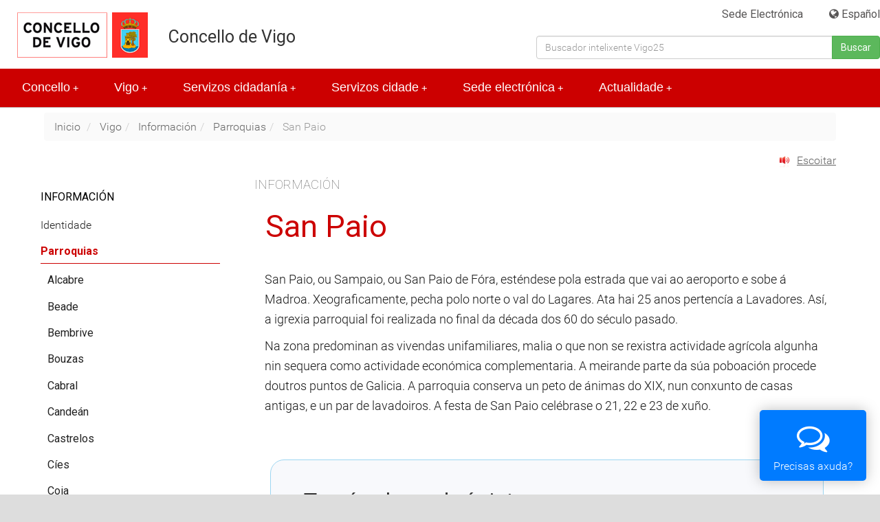

--- FILE ---
content_type: text/html; charset=ISO-8859-1
request_url: https://hoxe.vigo.org/conecenos/pr_sanpaio.php?lang=gal
body_size: 23808
content:



<!DOCTYPE html>
<html lang="gl">
    <head>
        <!-- Matomo -->
<script type="text/javascript">
  var _paq = window._paq = window._paq || [];
  /* tracker methods like "setCustomDimension" should be called before "trackPageView" */
  _paq.push(['trackPageView']);
  _paq.push(['enableLinkTracking']);
  (function() {
    var u="//analytics.vigo.org/";
    _paq.push(['setTrackerUrl', u+'matomo.php']);
    _paq.push(['setSiteId', '2']);
    var d=document, g=d.createElement('script'), s=d.getElementsByTagName('script')[0];
    g.type='text/javascript'; g.async=true; g.src=u+'matomo.js'; s.parentNode.insertBefore(g,s);
  })();
</script>
<!-- End Matomo Code -->

        <!--<meta http-equiv="content-type" content="text/html;charset=windows-1252"/>-->
        <meta name="viewport" content="width=device-width, initial-scale=1.0, minimum-scale=1.0" />
        <meta name="apple-mobile-web-app-capable" content="yes" /> 
                <link rel="SHORTCUT ICON" href="/lib/img/vigo.ico" />
        <meta name="robots" content="index,follow" />
        <!-- Chrome, Firefox OS, Opera and Vivaldi -->
        <meta name="theme-color" content="#ffffff">
        <!-- Windows Phone -->
        <meta name="msapplication-navbutton-color" content="#ffffff">
        <!-- iOS Safari -->
        <meta name="apple-mobile-web-app-status-bar-style" content="#ffffff">
        <meta http-equiv="X-UA-Compatible" content="IE=edge">

                <script src="//ajax.googleapis.com/ajax/libs/jquery/3.7.1/jquery.min.js"></script>
        <script src="https://code.jquery.com/jquery-migrate-3.4.0.min.js"></script>
        <script src="//ajax.googleapis.com/ajax/libs/jqueryui/1.13.0/jquery-ui.min.js"></script>
        <script src="/js/jquery.lightbox-0.5.js" type="text/javascript" charset="utf-8"></script>
        <!-- Fuente Roboto -->
        <link href='https://fonts.googleapis.com/css?family=Lexend%20Deca:400,100,100italic,300,300italic,400italic,500,500italic,700,700italic,900italic,900' rel='stylesheet' type='text/css'>
        <!-- SmartMenus core CSS (required) -->
        <link href="/lib/js/smartmenus/css/sm-core-css.css" rel="stylesheet" type="text/css" />
        <!-- "sm-blue" menu theme (optional, you can use your own CSS, too) -->
        <link href="/lib/js/smartmenus/css/sm-simple/sm-simple.css" rel="stylesheet" type="text/css" />
        <!-- #main-menu config - instance specific stuff not covered in the theme -->
        <!-- Put this in an external stylesheet if you want the media query to work in IE8 (e.g. where the rest of your page styles are) -->
        

            <!-- SmartMenus jQuery plugin -->
            <script type="text/javascript" src="/lib/js/smartmenus/jquery.smartmenus.js"></script>

            <!-- SmartMenus jQuery init -->

            <script type="text/javascript">
                $(function () {
                    $('#main-menu').smartmenus({
                        mainMenuSubOffsetX: -1,
                        subMenusSubOffsetX: 10,
                        subMenusSubOffsetY: 0
                    });

                    $('#menu-button').click(function () {
                        var $this = $(this),
                                $menu = $('#main-menu');
                        if ($menu.is(':animated')) {
                            return false;
                        }
                        if (!$this.hasClass('collapsed')) {
                            $menu.slideUp(250, function () {
                                $(this).addClass('collapsed').css('display', '');
                            });
                            $this.addClass('collapsed');
                        } else {
                            $menu.slideDown(250, function () {
                                $(this).removeClass('collapsed');
                            });
                            $this.removeClass('collapsed');
                        }
                        return false;
                    });
                    $(document).ready(function () {
                        $('[data-toggle="offcanvas"]').click(function () {
                            $('.row-offcanvas').toggleClass('active')
                        });
                    });
                });
            </script>
        
        <!-- FIN SmartMenus core -->

        <script src="/lib/bootstrap/js/bootstrap.min.js" type="text/javascript"></script>
        <link href="/lib/bootstrap/css/bootstrap.min.css" rel="stylesheet" type="text/css" media="screen" />

        <link media="all" type="text/css" rel="stylesheet" href="/lib/css/vigo_5.css?v=07-09-2023" />
        <link href="/lib/css/sede_5.css?v=07-09-2023" rel="stylesheet" type="text/css" media="screen" />
        <link href="/lib/css/sede_print.css" rel="stylesheet" type="text/css" media="print" />
        <link media="all" type="text/css" rel="stylesheet" href="/lib/css/extensiones.css"/>
        <link rel="stylesheet" href="/lib/css/font-awesome.min.css"/>
        <link rel="stylesheet" href="/lib/js/autocomplete/autocomplete.css"/>

        <!--
                <script src="/js/jquery.print-preview.js" type="text/javascript" charset="utf-8"></script>
                <script src="/js/jquery.lightbox-0.5.js" type="text/javascript" charset="utf-8"></script>
        -->

        <script src="/aux2/avisocookies.js" type="text/javascript" charset="utf-8"></script>


        <title>San Paio - Concello de Vigo</title>
        <link rel="SHORTCUT ICON" href="/imx/vigo.ico">

        

        

            <style>
                .audiopdf {display: inline; margin: 0 6px;}
                .audiopdf a {color: #bb0000 !important;}
                .audiopdf img {
                    margin: 0px;
                    vertical-align: middle;
                    height: 20px;
                }
            </style>

            <script type="text/javascript">

                $(document).ready(function () {
                
                    /*
                     * Print preview plugin
                     */
                    // Add link for print preview and intialise

                    /* LightBox */
                    $('#fotosmenu a').lightBox({fixedNavigation: true});




                    var filetypes = /\.(zip|exe|pdf|doc*|xls*|ppt*|mp3)$/i;

                    $('a').each(function () {
                        var href = $(this).attr('href');

                        if (typeof href == "undefined") {
                        } else {

                            if ((href.match(/^https?\:/i)) && (!href.match(document.domain))) {
                                $(this).click(function () {
                                    var extLink = href.replace(/^https?\:\/\//i, '');
                                    pageTracker._trackEvent('External', 'Click', extLink);
                                });
                            }
                            else if (href.match(/^mailto\:/i)) {
                                $(this).click(function () {
                                    var mailLink = href.replace(/^mailto\:/i, '');
                                    pageTracker._trackEvent('Email', 'Click', mailLink);
                                });
                            }
                            else if (href.match(filetypes)) {
                                $(this).click(function () {
                                    var extension = (/[.]/.exec(href)) ? /[^.]+$/.exec(href) : undefined;
                                    var filePath = href.replace(/^https?\:\/\/(www.)mydomain\.com\//i, '');
                                    pageTracker._trackEvent('Download', 'Click - ' + extension, filePath);
                                });
                            }
                        }

                    });




                });

            
        </script>


                
        <script type="text/javascript">

        <!--//
            
            startList = function () {
                if (document.all && document.getElementById) {
                    navRoot = document.getElementById("nav");
                    for (i = 0; i < navRoot.childNodes.length; i++) {
                        node = navRoot.childNodes[i];
                        if (node.nodeName == "LI") {
                            node.onmouseover = function () {
                                this.className += " over";
                            }
                            node.onmouseout = function () {
                                this.className = this.className.replace(" over", "");
                            }
                        }
                    }
                }
            }
            window.onload = startList;
            
                //-->
        </script>
        
            <!--[if IE 8]>
            <style type="text/css">
                    /* css for IE 8 */
                    .sm-simple {background-color: #CE190A;}
            </style>
            <script src="/lib/js/respond/respond.min.js" type="text/javascript" ></script>
            <![endif]-->
        

        <script async type="text/javascript" src="//accesible-hoxe.vigo.org/i4tservice/jscm_loader.js"></script>
 
</head>
        <body>

        
        
                   

    <div id="contenedor">
                <div id="accesibilidad" class="hidden-xs hidden-md hidden-lg hidden-sm">
            <a href="#contenidohoxe" style="float: right;">Saltar al contenido</a>
        </div>
        <!--AVISO COOKIES-->

<!-- INICIO CABECERA -->
<div id="cabeceraContenedor">
    <div id="cabeceraCaja">
        <div id="cabecera">
            <div class="idioma"  >
                            <a href="http://sede.vigo.org" class="hidden-xs">  Sede Electrónica</a> <div class="pipeIdioma">|</div>
                                    
                                    <a title="Cambiar el idioma de la página a castellano." xml:lang="es" lang="es" href="/conecenos/pr_sanpaio.php?lang=cas"><span class="visible-xs">ES</span><span class="hidden-xs"> <i class="fa fa-globe" aria-hidden="true"></i> Español</span></a>
                   <!-- <a title="Cambiar el idioma de la página a castellano." class="visible-xs" xml:lang="es" lang="es" href="pr_sanpaio.php?lang=cas">ES</a>-->
                                <!--IDIOMA=es-->
                <form name="gs" method="get" action="/actualidade/buscar.php" class="hidden-xs">
                    <input type="hidden" value="017769677659879873903:q7clgjredw8" name="cx"/>
                    <input type="hidden" value="FORID:11" name="cof"/>
                    <input type="hidden" value="SI" name="buscar"/>
                    <input type="hidden" value="UTF-8" name="ie"/>
                    <input type="hidden" value="gal" name="lang"/>
                    <label for="campobusq" >Buscar</label>
                    <div class="input-group autocomplete">
            <input type="text" value="" id="campobusq" class="form-control" title="Buscador en la web" placeholder="Buscador intelixente Vigo25" name="q"   />
                        <span class="input-group-btn">
                            <button class="btn btn-default btn-success" type="submit" value="Buscar">Buscar</button>
                        </span>
                    </div>
                </form>	 	  
            </div> <!--fin idioma-->
            <div id="escudo_cabecera">
                <a href="/?lang=gal"><img src="/lib/img/logo.png" alt="Escudo Concello de Vigo"/></a>
            </div>
            <div class="logo_sede">		
                <!-- <a href="?lang=<%=lang%>" accesskey="0" class="sedetit1"> <%=(isG ? "Concello de Vigo" : "Ayuntamiento de Vigo")%></a>-->
                <h1><a href="/?lang=gal" class="sedetit2"> Concello de Vigo</a> 
                    <!--<a href="/index.php?lang=gal" class="sedetit2 visible-xs"> Concello de Vigo</a>--></h1>	
            </div>


            <div class="sepcabecera"></div>
            <div id="menu-bar" >
                <a href="#" id="menu-button" class="collapsed menuButton"><span class="glyphicon glyphicon-menu-hamburger" aria-hidden="true"></span> Menú</a>
                <!--IDIOMA=es-->
                <form name="gs" method="get" action="/actualidade/buscar.php" >
                    <input type="hidden" value="017769677659879873903:q7clgjredw8" name="cx"/>
                    <input type="hidden" value="FORID:11" name="cof"/>
                    <input type="hidden" value="SI" name="buscar"/>
                    <input type="hidden" value="UTF-8" name="ie"/>
                    <input type="hidden" value="gal" name="lang"/>
                    <label for="campobusq2" >Buscar</label>
                    <div class="input-group autocomplete">
                        <input type="text" value="" id="campobusq2" class="form-control" title="Buscador en la web" placeholder="Buscar..." name="q"   />
                        <span class="input-group-btn">
                            <button class="btn btn-default btn-success" type="submit" value="Buscar">Buscar</button>
                        </span>
                    </div>
                </form>	  
            </div>
        </div><!--FIN CABECERA-->
    </div>
</div> <!-- FIN cabeceraContenedor -->
<script src="/lib/js/autocomplete/autocomplete.js" type="text/javascript"></script>
<script> lang = 'gl';  labels =  ["Axenda","Outras Webs"]; </script>	


    <div class="resultadosmovil">
    <div id="campoResultados" style="width: 100%"></div>
    </div>

            <nav role="navigation" id="menuWeb">
                <div id="menuHorizontal">
                    <ul id="main-menu" class="sm sm-simple collapsed">
                        <li><a href='/oconcello/casadoconcello.php?lang=gal'>Concello</a>
<ul>
<li><a href='/oconcello/casadoconcello.php?lang=gal'>Casa do Concello  </a>
</li>
<li><a href='/oconcello/saluda.php?lang=gal'>Saúdo do Alcalde  </a>
</li>
<li><a href='/oconcello/nadal2025.php?lang=gal'>Felicitación do Nadal 2025  </a>
</li>
<li><a href='/oconcello/aninovo2026.php?lang=gal'>Felicitación de aninovo 2026  </a>
</li>
<li><a href='/oconcello/organizacionmun.php?lang=gal'>Organización Municipal  </a>
<ul><li><a href='/oconcello/organosgob.php?lang=gal'>Órganos de Goberno  </a>
<ul>
<li><a href='/oconcello/alcaldia.php?lang=gal'>Alcaldía</a></li>
<li><a href='/oconcello/tenencia.php?lang=gal'>Tenencia de Alcaldía</a></li>
<li><a href='/oconcello/xuntagobernolocal.php?lang=gal'>Xunta de Goberno Local</a></li>
<li><a href='/oconcello/pleno.php?lang=gal'>Pleno</a></li>
<li><a href='/oconcello/concellerias.php?lang=gal'>Concellerías</a></li>
</ul>
</li>
<li><a href='/oconcello/gruposmunicipais.php?lang=gal'>Grupos Municipais  </a>
<ul>
<li><a href='/oconcello/grupos_composicion.php?lang=gal'>Compoñentes e voceiros</a></li>
<li><a href='/oconcello/grupos_biografia.php?lang=gal'>Datos biográficos</a></li>
<li><a href='/oconcello/grupos_retribucions.php?lang=gal'>Retribucións</a></li>
<li><a href='/oconcello/grupos_intereses.php?lang=gal'>Rexistro de Intereses</a></li>
</ul>
</li>
<li><a href='/oconcello/persoaleventual.php?lang=gal'>Persoal Eventual  </a>
</li>
<li><a href='/oconcello/organosaut.php?lang=gal'>Organismos Autónomos  </a>
</li>
<li><a href='/oconcello/organos_organiz.php?lang=gal'>Outros órganos representativos  </a>
</li>
<li><a href='/oconcello/mandatos_ant.php?lang=gal'>Mandatos anteriores  </a>
<ul>
<li><a href='/oconcello/mandato2019_2023.php?lang=gal'>Mandato 2019-2023</a></li>
<li><a href='/oconcello/mandato2015_2019.php?lang=gal'>Mandato 2015-2019</a></li>
</ul>
</li>
<li><a href='/oconcello/valedor.php?lang=gal'>Valedora da cidadanía  </a>
<ul>
<li><a href='/oconcello/valedor_informes.php?lang=gal'>Informes ao Pleno do Concello</a></li>
<li><a href='/oconcello/valedor_actuacions.php?lang=gal'>Actuacións de Oficio</a></li>
</ul>
</li>
<li><a href='/oconcello/organos_normativa.php?lang=gal'>Normativa de aplicación  </a>
</li>
</ul>
</li>
<li><a href='/oconcello/orzamentos.php?lang=gal'>Información económica  </a>
<ul><li><a href='/oconcello/economica26.php?lang=gal'>Exercicio 2026  </a>
<ul>
<li><a href='/oconcello/economica26_marco.php?lang=gal'>Marco orzamentario 2026 - 2028</a></li>
<li><a href='/oconcello/economica26_lineas_fund.php?lang=gal'>Liñas fundamentais</a></li>
<li><a href='/oconcello/economica26_orzamento.php?lang=gal'>Orzamento 2026</a></li>
</ul>
</li>
<li><a href='/oconcello/economica25.php?lang=gal'>Exercicio 2025  </a>
<ul>
<li><a href='/oconcello/economica25_marco.php?lang=gal'>Marco orzamentario 2025-2027</a></li>
<li><a href='/oconcello/economica25_lineas_fund.php?lang=gal'>Liñas fundamentais</a></li>
<li><a href='/oconcello/economica25_orzamento.php?lang=gal'>Orzamento</a></li>
<li><a href='/oconcello/economica_25_orzamento_exe0.php?lang=gal'>Execución orzamento 2025</a></li>
<li><a href='/oconcello/economica25_morosidade.php?lang=gal'>Período medio de pago e morosidade</a></li>
</ul>
</li>
<li><a href='/oconcello/economica24.php?lang=gal'>Exercicio 2024  </a>
<ul>
<li><a href='/oconcello/economica24_marco.php?lang=gal'>Marco orzamentario 2024-2026</a></li>
<li><a href='/oconcello/economica24_lineas_fund.php?lang=gal'>Liñas fundamentais</a></li>
<li><a href='/oconcello/economica24_orzamento.php?lang=gal'>Orzamento 2024</a></li>
<li><a href='/oconcello/economica24_orzamento_exe0.php?lang=gal'>Ejecucion orzamento 2024</a></li>
<li><a href='/oconcello/economica24_morosidade.php?lang=gal'>Morosidade 2024</a></li>
<li><a href='/oconcello/economica24_liquidacion.php?lang=gal'>Liquidación e conta xeral</a></li>
</ul>
</li>
<li><a href='/oconcello/economica23.php?lang=gal'>Exercicio 2023  </a>
<ul>
<li><a href='/oconcello/economica23_orzamento_exe.php?lang=gal'>Marco Orzamentario 2023-2025</a></li>
<li><a href='/oconcello/economica23_lineas_fund.php?lang=gal'>Liñas fundamentais</a></li>
<li><a href='/oconcello/economica23_orzamento.php?lang=gal'>Orzamento 2023</a></li>
<li><a href='/oconcello/economica23_orzamento_exe0.php?lang=gal'>Ejecucion Orzamento 2023</a></li>
<li><a href='/oconcello/economica23_morosidade.php?lang=gal'>Morosidade 2023</a></li>
<li><a href='/oconcello/economica23_liquidacion.php?lang=gal'>Liquidación e conta xeral</a></li>
</ul>
</li>
<li><a href='/oconcello/economica22.php?lang=gal'>Exercicio 2022  </a>
<ul>
<li><a href='/oconcello/economica22_orzamento_exe.php?lang=gal'>Marco Orzamentario 2022-2024</a></li>
<li><a href='/oconcello/economica22_lineas_fund.php?lang=gal'>Liñas fundamentais</a></li>
<li><a href='/oconcello/economica22_orzamento.php?lang=gal'>Orzamento 2022</a></li>
<li><a href='/oconcello/economica22_morosidad.php?lang=gal'>Morosidade 2022</a></li>
<li><a href='/oconcello/economica22_liquidacion.php?lang=gal'>Liquidación e Conta Xeral 2022</a></li>
</ul>
</li>
<li><a href='/oconcello/economica21.php?lang=gal'>Exercicio 2021  </a>
<ul>
<li><a href='/oconcello/economica21_orzamento_exe.php?lang=gal'>Marco Orzamentario 2021-2023</a></li>
<li><a href='/oconcello/economica21_lineas_fund.php?lang=gal'>Liñas fundamentais</a></li>
<li><a href='/oconcello/economica21_orzamento.php?lang=gal'>Orzamento 2021</a></li>
<li><a href='/oconcello/economica21_orzamento_exe0.php?lang=gal'>Execución Orzamento 2021</a></li>
<li><a href='/oconcello/economica21_morosidad.php?lang=gal'>Morosidade 2021</a></li>
<li><a href='/oconcello/economica21_liquidacion.php?lang=gal'>Liquidación e Conta Xeral 2021</a></li>
</ul>
</li>
<li><a href='/oconcello/economica20.php?lang=gal'>Exercicio 2020  </a>
<ul>
<li><a href='/oconcello/economica20_orzamento_exe.php?lang=gal'>Marco Orzamentario 2020-2022</a></li>
<li><a href='/oconcello/economica20_lineas_fund.php?lang=gal'>Liñas fundamentais</a></li>
<li><a href='/oconcello/economica20_orzamento.php?lang=gal'>Orzamento 2020</a></li>
<li><a href='/oconcello/economica20_morosidad.php?lang=gal'>Morosidade 2020</a></li>
<li><a href='/oconcello/economica20_liquidacion.php?lang=gal'>Liquidación e Conta Xeral 2020</a></li>
</ul>
</li>
<li><a href='/oconcello/economica19.php?lang=gal'>Exercicio 2019  </a>
<ul>
<li><a href='/oconcello/economica19_orzamento_exe.php?lang=gal'>Marco Orzamentario 2019-2021</a></li>
<li><a href='/oconcello/economica19_lineas_fund.php?lang=gal'>Liñas fundamentais</a></li>
<li><a href='/oconcello/economica19_orzamento.php?lang=gal'>Orzamento 2019</a></li>
<li><a href='/oconcello/economica19_morosidad.php?lang=gal'>Morosidade 2019</a></li>
<li><a href='/oconcello/economica19_pef.php?lang=gal'>Plan económico financeiro (PEF)</a></li>
<li><a href='/oconcello/economica19_liquidacion.php?lang=gal'>Liquidación e Conta Xeral 2019</a></li>
</ul>
</li>
<li><a href='/oconcello/economica17.php?lang=gal'>Exercicio 2017  </a>
<ul>
<li><a href='/oconcello/economica17_orzamento.php?lang=gal'>Orzamento 2017</a></li>
<li><a href='/oconcello/economica17_morosidad.php?lang=gal'>Morosidade 2017</a></li>
<li><a href='/oconcello/economica17_liquidacion.php?lang=gal'>Liquidación e Conta Xeral 2017</a></li>
</ul>
</li>
<li><a href='/oconcello/economica16.php?lang=gal'>Exercicio 2016  </a>
<ul>
<li><a href='/oconcello/economica16_orzamento.php?lang=gal'>Orzamento 2016</a></li>
<li><a href='/oconcello/economica16_morosidad.php?lang=gal'>Morosidade 2016</a></li>
<li><a href='/oconcello/economica16_liquidacion.php?lang=gal'>Liquidación e Conta Xeral 2016</a></li>
</ul>
</li>
<li><a href='/oconcello/economica18.php?lang=gal'>Exercicio 2018  </a>
<ul>
<li><a href='/oconcello/economica18_orzamento_exe.php?lang=gal'>Marco Orzamentario 2018-2020</a></li>
<li><a href='/oconcello/economica18_lineas_fund.php?lang=gal'>Liñas fundamentais </a></li>
<li><a href='/oconcello/economica18_orzamento.php?lang=gal'>Orzamento 2018</a></li>
<li><a href='/oconcello/economica18_morosidad.php?lang=gal'>Morosidade 2018</a></li>
<li><a href='/oconcello/economica18_liquidacion.php?lang=gal'>Liquidación e Conta Xeral 2018</a></li>
</ul>
</li>
<li><a href='/oconcello/economica15.php?lang=gal'>Exercicio 2015  </a>
<ul>
<li><a href='/oconcello/economica15_orzamento.php?lang=gal'>Orzamento 2015</a></li>
<li><a href='/oconcello/economica15_morosidad.php?lang=gal'>Morosidade 2015</a></li>
<li><a href='/oconcello/economica15_liquidacion.php?lang=gal'>Liquidación e Conta Xeral 2015</a></li>
</ul>
</li>
<li><a href='/oconcello/economica14.php?lang=gal'>Exercicio 2014  </a>
<ul>
<li><a href='/oconcello/economica14_orzamento.php?lang=gal'>Orzamento 2014</a></li>
<li><a href='/oconcello/economica14_morosidad.php?lang=gal'>Morosidade 2014</a></li>
<li><a href='/oconcello/economica14_liquidacion.php?lang=gal'>Liquidación e Conta Xeral 2014</a></li>
</ul>
</li>
<li><a href='/oconcello/economica13.php?lang=gal'>Exercicio 2013  </a>
</li>
<li><a href='/oconcello/economica12.php?lang=gal'>Exercicio 2012  </a>
</li>
<li><a href='/oconcello/economica10.php?lang=gal'>Exercicio 2010  </a>
</li>
<li><a href='/oconcello/economica11.php?lang=gal'>Exercicio 2011  </a>
</li>
<li><a href='/oconcello/economica09.php?lang=gal'>Exercicio 2009  </a>
</li>
<li><a href='/oconcello/economica07.php?lang=gal'>Exercicio 2007  </a>
</li>
<li><a href='/oconcello/economica08.php?lang=gal'>Exercicio 2008  </a>
</li>
<li><a href='/oconcello/economica06.php?lang=gal'>Exercicio 2006  </a>
</li>
<li><a href='/oconcello/economica_control_fisc.php?lang=gal'>Control interno e fiscalización  </a>
</li>
<li><a href='/oconcello/rend_contas.php?lang=gal'>Rendición de Contas  </a>
</li>
</ul>
</li>
<li><a href='/oconcello/directorio.php?lang=gal'>Directorio municipal  </a>
</li>
<li><a href='/oconcello/escudo.php?lang=gal'>Bandeira e escudo  </a>
</li>
<li><a href='/oconcello/concellodixital1.php?lang=gal'>Normativa   </a>
</li>
<li><a href='/oconcello/comocontactar.php?lang=gal'>Como contactar  </a>
</li>
<li><a href='http://transparencia.vigo.org?lang=gal'>Portal de Transparencia</a>
</li>
<li><a href='/oconcello/avisolegal.php?lang=gal'>Web Municipal  </a>
<ul><li><a href='/oconcello/avisolegal.php?lang=gal'>Aviso Legal  </a>
</li>
<li><a href='/oconcello/discap_accesibilidad.php?lang=gal'>Accesibilidade web  </a>
</li>
<li><a href='/oconcello/mapaweb.php?lang=gal'>Mapa do web   </a>
</li>
</ul>
</li>
</ul>
</li>
<li><a href='/conecenos/comochegar.php?lang=gal'>Vigo</a>
<ul>
<li><a href='http://www.turismodevigo.org?lang=gal'>Web de Turismo de Vigo</a>
</li>
<li><a href='/conecenos/comochegar.php?lang=gal'>Chegar a Vigo  </a>
</li>
<li><a href='/historia/hv_index.php?lang=gal'>Patrimonio e historia  </a>
<ul><li><a href='/historia/historia_vigo.php?lang=gal'>Historia de Vigo  </a>
<ul>
<li><a href='/historia/hv_fragoso_ria.php?lang=gal'>A paisaxe de Vigo</a></li>
<li><a href='/historia/hv_paleolitico.php?lang=gal'>Paleolítico</a></li>
<li><a href='/historia/hv_neolitico.php?lang=gal'>O Neolítico</a></li>
<li><a href='/historia/hv_calcolitico.php?lang=gal'>O Calcolítico e a Idade de Bronce</a></li>
<li><a href='/historia/hv_ferro.php?lang=gal'>A Idade de Ferro</a></li>
<li><a href='/historia/hv_romanizacion.php?lang=gal'>Conquista e romanización</a></li>
<li><a href='/historia/hv_tardoantiguidade.php?lang=gal'>Vigo na tardoantigüidade</a></li>
<li><a href='/historia/hv_idade_media.php?lang=gal'>Vigo medieval</a></li>
<li><a href='/historia/hv_idade_moderna.php?lang=gal'>Vigo moderno</a></li>
<li><a href='/historia/hv_idade_contemporanea.php?lang=gal'>Vigo contemporáneo</a></li>
<li><a href='/historia/hv_ejes.php?lang=gal'>Recorridos temáticos</a></li>
</ul>
</li>
<li><a href='/historia/hv_catalogos.php?lang=gal'>Catálogos  </a>
<ul>
<li><a href='/historia/hv_catalogo_arqueologia.php?lang=gal'>Catálogo de arqueoloxía</a></li>
<li><a href='/historia/hv_catalogo_arquitectura.php?lang=gal'>Catálogo de arquitectura</a></li>
<li><a href='/historia/hv_etnografia.php?lang=gal'>Catálogo de etnografía</a></li>
<li><a href='/historia/hv_catalogo_escultura.php?lang=gal'>Catálogo de monumentos e esculturas</a></li>
<li><a href='/historia/hv_catalogo_personajes.php?lang=gal'>Catálogo de personaxes na historia</a></li>
</ul>
</li>
<li><a href='/historia/hv_mapas.php?lang=gal'>Mapas  </a>
<ul>
<li><a href='/historia/hv_catografia_historica.php?lang=gal'>Cartografía histórica</a></li>
<li><a href='/historia/hv_catalogos_mapas.php?lang=gal'>Mapas de catálogos e historia</a></li>
</ul>
</li>
<li><a href='/historia/hv_multimedia.php?lang=gal'>Multimedia  </a>
<ul>
<li><a href='/historia/hv_fotogrametrias_3d.php?lang=gal'>Fotogrametrías 3D</a></li>
<li><a href='/historia/hv_vigo_360.php?lang=gal'>Vigo en 360</a></li>
</ul>
</li>
<li><a href='/historia/hv_rutas_interactivas.php?lang=gal'>Rutas interactivas  </a>
</li>
<li><a href='/historia/hv_educacion.php?lang=gal'>Recursos educativos  </a>
</li>
</ul>
</li>
<li><a href='/conecenos/rutas.php?lang=gal'>Rutas interactivas  </a>
<ul><li><a href='/conecenos/rutas_ciudad.php?lang=gal'>Rutas interactivas pola cidade  </a>
<ul>
<li><a href='/conecenos/rutas_arquitectura.php?lang=gal'>Rutas de arquitectura</a></li>
<li><a href='/conecenos/rutas_arqueologia_historia.php?lang=gal'>Rutas de arqueoloxía e historia</a></li>
<li><a href='/conecenos/rutas_turismo_ciudad.php?lang=gal'>Rutas de turismo e cidade</a></li>
<li><a href='/conecenos/rutas_parques_jardines.php?lang=gal'>Rutas de parques e xardíns</a></li>
<li><a href='/conecenos/rutas_cine_literatura.php?lang=gal'>Rutas de cine e literatura</a></li>
<li><a href='/conecenos/rutas_igualdad.php?lang=gal'>Rutas de igualdade</a></li>
<li><a href='/conecenos/rutas_vigo_ciudad_color.php?lang=gal'>Rutas de Vigo Cidade de Cor</a></li>
<li><a href='/conecenos/rutas_vigozoo.php?lang=gal'>Rutas de Vigonature</a></li>
<li><a href='/conecenos/rutas_marco.php?lang=gal'>Rutas do MARCO</a></li>
<li><a href='/conecenos/rutas_laxeiro.php?lang=gal'>Rutas da Fundación Laxeiro</a></li>
</ul>
</li>
<li><a href='/conecenos/rutas_naturaleza.php?lang=gal'>Rutas de natureza e sendeirismo  </a>
<ul>
<li><a href='/conecenos/rutas_cies.php?lang=gal'>Rutas das Illas Cíes</a></li>
<li><a href='/conecenos/rutas_senderos_azules.php?lang=gal'>Rutas de carreiros azuis</a></li>
<li><a href='/conecenos/rutas_senderos_locales.php?lang=gal'>Rutas de sendeiros locais</a></li>
<li><a href='/conecenos/rutas_largo_recorrido.php?lang=gal'>Rutas de sendeiros de longo percorrido</a></li>
</ul>
</li>
</ul>
</li>
<li><a href='/conecenos/rueiro.php?lang=gal'>Rueiro  </a>
</li>
<li><a href='/conecenos/ciudad.php?lang=gal'>Información  </a>
<ul><li><a href='/conecenos/identidad.php?lang=gal'>Identidade  </a>
</li>
<li><a href='/conecenos/parroquias.php?lang=gal'>Parroquias  </a>
<ul>
<li><a href='/conecenos/pr_alcabre.php?lang=gal'>Alcabre</a></li>
<li><a href='/conecenos/pr_beade.php?lang=gal'>Beade</a></li>
<li><a href='/conecenos/pr_bembrive.php?lang=gal'>Bembrive</a></li>
<li><a href='/conecenos/pr_bouzas.php?lang=gal'>Bouzas</a></li>
<li><a href='/conecenos/pr_cabral.php?lang=gal'>Cabral</a></li>
<li><a href='/conecenos/pr_candean.php?lang=gal'>Candeán</a></li>
<li><a href='/conecenos/pr_castrelos.php?lang=gal'>Castrelos</a></li>
<li><a href='/conecenos/pr_cies.php?lang=gal'>Cíes</a></li>
<li><a href='/conecenos/pr_coia.php?lang=gal'>Coia</a></li>
<li><a href='/conecenos/pr_comesana.php?lang=gal'>Comesaña</a></li>
<li><a href='/conecenos/pr_coruxo.php?lang=gal'>Coruxo</a></li>
<li><a href='/conecenos/pr_freixeiro.php?lang=gal'>Freixeiro</a></li>
<li><a href='/conecenos/pr_lavadores.php?lang=gal'>Lavadores</a></li>
<li><a href='/conecenos/pr_matama.php?lang=gal'>Matamá</a></li>
<li><a href='/conecenos/pr_navia.php?lang=gal'>Navia</a></li>
<li><a href='/conecenos/pr_oia.php?lang=gal'>Oia</a></li>
<li><a href='/conecenos/pr_saians.php?lang=gal'>Saians</a></li>
<li><a href='/conecenos/pr_sanpaio.php?lang=gal'>San Paio</a></li>
<li><a href='/conecenos/pr_sanxoanmonte.php?lang=gal'>San Xoan do Monte</a></li>
<li><a href='/conecenos/pr_sardoma.php?lang=gal'>Sárdoma</a></li>
<li><a href='/conecenos/pr_teis.php?lang=gal'>Teis</a></li>
<li><a href='/conecenos/pr_valadares.php?lang=gal'>Valadares</a></li>
<li><a href='/conecenos/pr_vigocentro.php?lang=gal'>Vigo centro</a></li>
<li><a href='/conecenos/pr_zamans.php?lang=gal'>Zamáns</a></li>
</ul>
</li>
<li><a href='/conecenos/riadevigo.php?lang=gal'>A Ría de Vigo  </a>
</li>
<li><a href='/conecenos/infoturistica.php?lang=gal'>Puntos de información  </a>
</li>
<li><a href='/conecenos/transporte.php?lang=gal'>Transporte urbano  </a>
</li>
<li><a href='/conecenos/emerxencias.php?lang=gal'>Emerxencias  </a>
</li>
<li><a href='/conecenos/naweb.php?lang=gal'>Vigo na web  </a>
</li>
<li><a href='/conecenos/cronica.php?lang=gal'>Cronista oficial de Vigo  </a>
<ul>
<li><a href='/conecenos/cronica2018.php?lang=gal'>Crónica do acontecido na cidade de Vigo en 2018</a></li>
<li><a href='/conecenos/cronica2017.php?lang=gal'>Crónica do acontecido na cidade de Vigo en 2017</a></li>
<li><a href='/conecenos/cr_cies_cultural.php?lang=gal'>Conferencia - O enorme patrimonio Cultural das Cíes</a></li>
</ul>
</li>
<li><a href='/conecenos/fiestas.php?lang=gal'>Festas  </a>
<ul>
<li><a href='/conecenos/f_enero.php?lang=gal'>Xaneiro</a></li>
<li><a href='/conecenos/f_febrero.php?lang=gal'>Febreiro</a></li>
<li><a href='/conecenos/f_marzo.php?lang=gal'>Marzo</a></li>
<li><a href='/conecenos/f_abril.php?lang=gal'>Abril</a></li>
<li><a href='/conecenos/f_mayo.php?lang=gal'>Maio</a></li>
<li><a href='/conecenos/f_junio.php?lang=gal'>Xuño</a></li>
<li><a href='/conecenos/f_julio.php?lang=gal'>Xullo</a></li>
<li><a href='/conecenos/f_agosto.php?lang=gal'>Agosto</a></li>
<li><a href='/conecenos/f_septiembre.php?lang=gal'>Setembro</a></li>
<li><a href='/conecenos/f_octubre.php?lang=gal'>Outubro</a></li>
<li><a href='/conecenos/f_noviembre.php?lang=gal'>Novembro</a></li>
<li><a href='/conecenos/f_diciembre.php?lang=gal'>Decembro</a></li>
</ul>
</li>
<li><a href='/conecenos/trafico.php?lang=gal'>Cámaras web  </a>
</li>
</ul>
</li>
<li><a href='/conecenos/cultura.php?lang=gal'>Cultura e arte  </a>
<ul><li><a href='/conecenos/c_museos.php?lang=gal'>Museos, Fundacións e Centros culturais  </a>
<ul>
<li><a href='/movemonos/m_castrelos.php?lang=gal'>Museo-Pazo Quiñones de León</a></li>
<li><a href='/movemonos/m_marco.php?lang=gal'>Museo de arte contemporánea (MARCO)</a></li>
<li><a href='/movemonos/m_verbum.php?lang=gal'>Museo Verbum</a></li>
<li><a href='/movemonos/m_mar.php?lang=gal'>Museo do Mar de Galicia</a></li>
<li><a href='/movemonos/m_pacheco.php?lang=gal'>Arquivo fotográfico Pacheco</a></li>
<li><a href='/movemonos/m_laxeiro.php?lang=gal'>Fundación Laxeiro</a></li>
<li><a href='/movemonos/m_penzol.php?lang=gal'>Fundación Penzol</a></li>
<li><a href='/movemonos/m_castro.php?lang=gal'>Castro de Vigo</a></li>
<li><a href='/movemonos/m_artes.php?lang=gal'>Casa das Artes</a></li>
<li><a href='/movemonos/m_liste.php?lang=gal'>Museo Liste-Etnográfico de Vigo </a></li>
<li><a href='/movemonos/m_deportivo.php?lang=gal'>Museo da Arte Deportiva</a></li>
<li><a href='/movemonos/m_riego.php?lang=gal'>Colección de Arte Francisco Fernández del Riego</a></li>
<li><a href='/movemonos/m_ccaixanova.php?lang=gal'>Teatro Afundación</a></li>
<li><a href='/movemonos/m_scaixanova.php?lang=gal'>Sede Afundación </a></li>
<li><a href='/movemonos/m_naturnova.php?lang=gal'>Centro de Educación Ambienta Naturnova</a></li>
<li><a href='/movemonos/m_coleccion.php?lang=gal'>Espazo Colección Afundación </a></li>
<li><a href='/movemonos/m_barrie.php?lang=gal'>Fundación Pedro Barrié de la Maza</a></li>
<li><a href='/movemonos/m_galega.php?lang=gal'>Casa Galega da Cultura</a></li>
<li><a href='/movemonos/a_ayuntamiento.php?lang=gal'>Auditorio do Concello de Vigo</a></li>
<li><a href='/movemonos/m_salaArtika.php?lang=gal'>Sala Artika</a></li>
<li><a href='/movemonos/m_salesianos.php?lang=gal'>Teatro-Cine Salesianos</a></li>
<li><a href='/movemonos/m_ensalle.php?lang=gal'>Teatro Ensalle</a></li>
<li><a href='/movemonos/m_anfaco.php?lang=gal'>Museo Anfaco da Industria Conserveira</a></li>
</ul>
</li>
<li><a href='/conecenos/c_monumentos.php?lang=gal'>Monumentos e esculturas  </a>
</li>
<li><a href='/conecenos/c_iglesias.php?lang=gal'>Igrexas e capelas  </a>
<ul>
<li><a href='/movemonos/ig_maria.php?lang=gal'>Concatedral ou Igrexa de Santa María</a></li>
<li><a href='/movemonos/ig_soledad.php?lang=gal'>Igrexa da Soidade</a></li>
<li><a href='/movemonos/ig_santiago.php?lang=gal'>Igrexa de Santiago de Vigo</a></li>
<li><a href='/movemonos/ig_sfrancisco.php?lang=gal'>Igrexa de San Francisco</a></li>
<li><a href='/movemonos/ig_fatima.php?lang=gal'>Igrexa de Nosa Señora de Fátima</a></li>
<li><a href='/movemonos/ig_alcabre.php?lang=gal'>Igrexa de Alcabre</a></li>
<li><a href='/movemonos/ig_bembrive.php?lang=gal'>Igrexa Románica de Bembrive</a></li>
<li><a href='/movemonos/ig_bouzas.php?lang=gal'>Igrexa de Bouzas</a></li>
<li><a href='/movemonos/ig_cabral.php?lang=gal'>Igrexa de Santa Mariña de Cabral</a></li>
<li><a href='/movemonos/ig_candean.php?lang=gal'>Igrexa de san Cristovo de Candeán</a></li>
<li><a href='/movemonos/ig_castrelos.php?lang=gal'>Igrexa Románica de Castrelos</a></li>
<li><a href='/movemonos/ig_comesana.php?lang=gal'>Igrexa de Santo André de Comesaña</a></li>
<li><a href='/movemonos/ig_coruxo.php?lang=gal'>Igrexa Románica de Coruxo</a></li>
<li><a href='/movemonos/ig_beade.php?lang=gal'>Igrexa Santo Estevo de Beade</a></li>
<li><a href='/movemonos/ig_freixeiro.php?lang=gal'>Igrexa de Freixeiro</a></li>
<li><a href='/movemonos/ig_inmaculada.php?lang=gal'>Igrexa da Inmaculada Concepción</a></li>
<li><a href='/movemonos/ig_lavadores.php?lang=gal'>Igrexa de Santa Cristina de Lavadores</a></li>
<li><a href='/movemonos/ig_matama.php?lang=gal'>Igrexa de Matamá</a></li>
<li><a href='/movemonos/ig_navia.php?lang=gal'>Igrexa de Navia</a></li>
<li><a href='/movemonos/ig_navia2.php?lang=gal'>Igrexa de Navia (nova)</a></li>
<li><a href='/movemonos/ig_oia.php?lang=gal'>Igrexa de Oia</a></li>
<li><a href='/movemonos/ig_saians.php?lang=gal'>Igrexa de San Xurxo de Saiáns</a></li>
<li><a href='/movemonos/ig_sardoma.php?lang=gal'>Igrexa de San Pedro de Sárdoma</a></li>
<li><a href='/movemonos/ig_valladares.php?lang=gal'>Igrexa de Valadares</a></li>
<li><a href='/movemonos/ig_carmen.php?lang=gal'>Igrexa del Carmen</a></li>
<li><a href='/movemonos/ig_guia.php?lang=gal'>Ermita da Guía</a></li>
<li><a href='/movemonos/ig_alba.php?lang=gal'>Capela de Nosa Señora do Alba</a></li>
</ul>
</li>
<li><a href='/conecenos/c_bibliotecas.php?lang=gal'>Bibliotecas  </a>
<ul>
<li><a href='/movemonos/bb_emao.php?lang=gal'>Biblioteca da Escola Municipal de Artes e Oficios</a></li>
<li><a href='/movemonos/bb_once.php?lang=gal'>Biblioteca Braille da Once</a></li>
<li><a href='/movemonos/bb_marco.php?lang=gal'>Biblioteca-Centro de Documentación MARCO</a></li>
<li><a href='/movemonos/bb_ccaixanova.php?lang=gal'>Biblioteca //Afundación Centro Cultural </a></li>
<li><a href='/movemonos/bb_central.php?lang=gal'>Biblioteca Pública Juan Compañel</a></li>
<li><a href='/movemonos/bb_universidad.php?lang=gal'>Biblioteca Central da Universidade de Vigo</a></li>
<li><a href='/movemonos/bb_comercio.php?lang=gal'>Biblioteca da Cámara de Comercio de Vigo</a></li>
<li><a href='/movemonos/bb_teleco.php?lang=gal'>Biblioteca de la E.T.S. de Enxeñeiros de Telecomunicacións</a></li>
<li><a href='/movemonos/bb_industrial.php?lang=gal'>Biblioteca Universitaria de Torrecedeira</a></li>
<li><a href='/movemonos/bb_ciencias.php?lang=gal'>Biblioteca da Facultade de Ciencias</a></li>
<li><a href='/movemonos/bb_mar.php?lang=gal'>Biblioteca da Facultade de Ciencias do Mar e Bioloxía</a></li>
<li><a href='/movemonos/bb_penzol.php?lang=gal'>Biblioteca da Fundación Penzol</a></li>
<li><a href='/movemonos/bb_vilas.php?lang=gal'>Biblioteca Pública Municipal  Xosé Neira Vilas</a></li>
<li><a href='/movemonos/bb_oceanografico.php?lang=gal'>Biblioteca do Centro Oceanográfico de Vigo</a></li>
<li><a href='/movemonos/muller3.php?lang=gal'>Centro de documentación e recursos feministas de Vigo</a></li>
<li><a href='/movemonos/bb_marinas.php?lang=gal'>Biblioteca do Instituto de Investigacións Mariñas</a></li>
<li><a href='/movemonos/bb_liste.php?lang=gal'>Biblioteca do Museo Etnográfico, Fundación Liste</a></li>
<li><a href='/movemonos/bb_torrecedeira.php?lang=gal'>Biblioteca de Torrecedeira</a></li>
</ul>
</li>
</ul>
</li>
<li><a href='/conecenos/naturaleza.php?lang=gal'>Parques e sendeirismo  </a>
<ul><li><a href='/conecenos/n_jardines.php?lang=gal'>Parques e xardíns  </a>
<ul>
<li><a href='/movemonos/np_alameda.php?lang=gal'>A Alameda</a></li>
<li><a href='/movemonos/np_castro.php?lang=gal'>O Castro</a></li>
<li><a href='/movemonos/np_guia.php?lang=gal'>A Guía</a></li>
<li><a href='/movemonos/np_castrelos.php?lang=gal'>Castrelos</a></li>
<li><a href='/movemonos/np_otros.php?lang=gal'>Outros parques e xardíns</a></li>
</ul>
</li>
<li><a href='/conecenos/n_parques.php?lang=gal'>Parques forestais  </a>
<ul>
<li><a href='/movemonos/nf_coruxo.php?lang=gal'>Coruxo</a></li>
<li><a href='/movemonos/nf_beade.php?lang=gal'>Beade</a></li>
<li><a href='/movemonos/nf_comesana.php?lang=gal'>Santo André de Comesaña</a></li>
<li><a href='/movemonos/nf_zamanes.php?lang=gal'>Zamáns</a></li>
<li><a href='/movemonos/nf_bembrive.php?lang=gal'>Bembrive</a></li>
<li><a href='/movemonos/nf_cabral.php?lang=gal'>Bandeira-Cabral</a></li>
<li><a href='/movemonos/nf_saians.php?lang=gal'>Saiáns</a></li>
<li><a href='/movemonos/nf_alba.php?lang=gal'>Monte Alba-Cepudo</a></li>
<li><a href='/movemonos/nf_madroa.php?lang=gal'>Teis-A Madroa</a></li>
<li><a href='/movemonos/nf_vixiador.php?lang=gal'>Vixiador-Candeán</a></li>
<li><a href='/movemonos/nf_pozos.php?lang=gal'>Monte dos Pozos-Valadares</a></li>
<li><a href='/movemonos/nf_oia.php?lang=gal'>San Miguel de Oia</a></li>
</ul>
</li>
<li><a href='/conecenos/n_senderismo.php?lang=gal'>Rutas de sendeirismo  </a>
<ul>
<li><a href='/conecenos/ns_gr53.php?lang=gal'>Sendeiro GR53</a></li>
<li><a href='/conecenos/ns_gr58.php?lang=gal'>GR58 - Sendeiro as Greas</a></li>
<li><a href='/conecenos/ns_urbano.php?lang=gal'>Sendeiros urbanos</a></li>
</ul>
</li>
</ul>
</li>
<li><a href='/conecenos/cies.php?lang=gal'>As Illas Cíes  </a>
<ul><li><a href='/conecenos/cies_info.php?lang=gal'>Información  </a>
</li>
<li><a href='/conecenos/cies_historia.php?lang=gal'>Historia  </a>
</li>
<li><a href='/conecenos/cies_playas.php?lang=gal'>Praias  </a>
<ul>
<li><a href='/conecenos/cies_p_rodas.php?lang=gal'>Praia de Rodas</a></li>
<li><a href='/conecenos/cies_p_bolos.php?lang=gal'>Praia de Bolos</a></li>
<li><a href='/conecenos/cies_p_senora.php?lang=gal'>Praia de Nosa Señora</a></li>
<li><a href='/conecenos/cies_p_cantareira.php?lang=gal'>Praia de Cantareira</a></li>
<li><a href='/conecenos/cies_p_margaridas.php?lang=gal'>Praia de Margaridas</a></li>
<li><a href='/conecenos/cies_p_mixueiro.php?lang=gal'>Praia de Mixueiro </a></li>
<li><a href='/conecenos/cies_p_areina.php?lang=gal'>Praia de Areiña</a></li>
<li><a href='/conecenos/cies_p_martino.php?lang=gal'>Praia de San Martiño</a></li>
<li><a href='/conecenos/cies_p_figueiras.php?lang=gal'>Praia de Figueiras</a></li>
</ul>
</li>
<li><a href='/conecenos/cies_rutas.php?lang=gal'>Rutas de sendeirismo  </a>
<ul>
<li><a href='/conecenos/cies_r_mfaro.php?lang=gal'>Ruta do Monte Faro</a></li>
<li><a href='/conecenos/cies_r_porta.php?lang=gal'>Ruta do Faro da Porta </a></li>
<li><a href='/conecenos/cies_r_principe.php?lang=gal'>Ruta do Alto do Príncipe</a></li>
<li><a href='/conecenos/cies_r_agudo.php?lang=gal'>Ruta do Monte Agudo</a></li>
</ul>
</li>
<li><a href='/conecenos/cies_fauna.php?lang=gal'>Fauna e flora  </a>
<ul>
<li><a href='/conecenos/cies_ff_fauna.php?lang=gal'>Fauna</a></li>
<li><a href='/conecenos/cies_ff_flora.php?lang=gal'>Flora</a></li>
<li><a href='/conecenos/cies_ff_fondos.php?lang=gal'>Vida e fondos mariños</a></li>
</ul>
</li>
<li><a href='/conecenos/cies_faros.php?lang=gal'>Os faros  </a>
<ul>
<li><a href='/conecenos/cies_f_mfaro.php?lang=gal'>Faro do Monte Faro </a></li>
<li><a href='/conecenos/cies_f_porta.php?lang=gal'>Faro da Porta  </a></li>
<li><a href='/conecenos/cies_f_peito.php?lang=gal'>Faro do Monte Agudo ou Faro de O Peito </a></li>
</ul>
</li>
<li><a href='/conecenos/cies_normas.php?lang=gal'>Normativa  </a>
</li>
</ul>
</li>
<li><a href='http://hoxe.vigo.org/movemonos/mabiente_playas.php?lang=gal'>Praias</a>
<ul><li><a href='http://hoxe.vigo.org/movemonos/mabiente_playas.php?lang=gal'>Praias de Vigo</a>
</li>
<li><a href='http://hoxe.vigo.org/conecenos/cies_playas.php?lang=gal'>Praias das Illas Cíes</a>
</li>
</ul>
</li>
<li><a href='/conecenos/eventos.php?lang=gal'>Negocios  </a>
<ul><li><a href='/conecenos/a_ifevi.php?lang=gal'>Instituto Feiral de Vigo-IFEVI  </a>
</li>
<li><a href='/conecenos/a_congresos.php?lang=gal'>Auditorio Pazo de Congresos  </a>
</li>
<li><a href='/conecenos/a_auditorios.php?lang=gal'>Auditorios e salóns de actos  </a>
<ul>
<li><a href='/conecenos/a_cccaixanova.php?lang=gal'>Auditorio Teatro Afundación</a></li>
<li><a href='/conecenos/a_cscaixanova.php?lang=gal'>Auditorio Sede Afundación</a></li>
<li><a href='/conecenos/a_castrelos.php?lang=gal'>Auditorio de Castrelos</a></li>
<li><a href='/conecenos/a_ayuntamiento.php?lang=gal'>Auditorio do Concello de Vigo</a></li>
<li><a href='/conecenos/a_caixagalicia.php?lang=gal'>Auditorio do Teatro-Cine Fraga CaixaGalicia</a></li>
<li><a href='/conecenos/a_barrie.php?lang=gal'>Auditorio da Fundación Pedro Barrié de la Maza</a></li>
<li><a href='/conecenos/a_universidad.php?lang=gal'>Sala de Congresos (Auditorio) da Cidade Universitaria de Vigo</a></li>
<li><a href='/conecenos/a_codax.php?lang=gal'>Auditorio Martín Códax del Conservatorio Superior de Música</a></li>
<li><a href='/conecenos/a_comercio.php?lang=gal'>Cámara de Comercio de Vigo</a></li>
<li><a href='/conecenos/a_financiero.php?lang=gal'>Auditorio Círculo de Empresarios de Galicia</a></li>
<li><a href='/conecenos/a_zfranca.php?lang=gal'>Zona Franca de Vigo</a></li>
<li><a href='/conecenos/a_mmar.php?lang=gal'>Auditorios Museo do Mar</a></li>
<li><a href='/conecenos/a_marco.php?lang=gal'>Salón de Actos do MARCO-Museo de Arte Contemporánea</a></li>
<li><a href='/conecenos/a_verbum.php?lang=gal'>Salón de Actos do Museo Casa das Palabras- VERBUM</a></li>
</ul>
</li>
<li><a href='/conecenos/a_hoteles.php?lang=gal'>Hoteis para realizar congresos  </a>
<ul>
<li><a href='/conecenos/a_h_5e.php?lang=gal'>Auditorios Hoteis de 5 estrelas</a></li>
<li><a href='/conecenos/a_h_4e.php?lang=gal'>Auditorios Hoteis de 4 estrelas</a></li>
<li><a href='/conecenos/a_h_3e.php?lang=gal'>Auditorios Hoteis de 3 estrelas</a></li>
<li><a href='/conecenos/a_h_2e.php?lang=gal'>Auditorios Hoteis de 2 estrelas</a></li>
<li><a href='/conecenos/a_h_1e.php?lang=gal'>Auditorios Hoteis de 1 estrela</a></li>
</ul>
</li>
</ul>
</li>
<li><a href='/conecenos/feder_inicio.php?lang=gal'>Fondo Europeo de Desenvolvemento Rexional (FEDER). Período 2014 - 2020  </a>
<ul><li><a href='/conecenos/feder.php?lang=gal'>Estratexia de Desenvolvemento Urbano VIGO VERTICAL  </a>
<ul>
<li><a href='/conecenos/vv_programacion.php?lang=gal'>Programación</a></li>
<li><a href='/conecenos/vv_gestionyseguimiento.php?lang=gal'>Xestión e seguimento</a></li>
<li><a href='/conecenos/vv_evaluacion.php?lang=gal'>Avaliación</a></li>
<li><a href='/conecenos/vv_comunicacion.php?lang=gal'>Comunicación</a></li>
</ul>
</li>
<li><a href='/conecenos/feder_vei.php?lang=gal'>Vigo Edificios Inteligentes  </a>
</li>
</ul>
</li>
<li><a href='/conecenos/feder2021_2027.php?lang=gal'>Fondo Europeo de Desenvolvemento Rexional (FEDER). Período 2021 - 2027  </a>
<ul><li><a href='/conecenos/feder2021_2027_fundBiodiv.php?lang=gal'>Fundación Biodiversidad: Convocatoria axudas FEDER para impulso renaturalización de cidades  </a>
</li>
<li><a href='/conecenos/axUrbana_planIntFEDER.php?lang=gal'>Plans de actuación integrados de entidades locais, FEDER 2021- 2027  </a>
</li>
</ul>
</li>
<li><a href='/conecenos/feader_inicio.php?lang=gal'>Fondo Europeo Agrario de Desenvolvemento Rural (FEADER)  </a>
</li>
<li><a href='/conecenos/plan_rec_transf_res.php?lang=gal'>Plan de recuperación, transformación e resiliencia  </a>
<ul><li><a href='/conecenos/prtr_pmcpse.php?lang=gal'>Programa municipal de coordinación, planificación, seguemento e evaluación dos proxectos financiados con fondos do PRTR  </a>
</li>
<li><a href='/conecenos/prtr_antifraude.php?lang=gal'>Plan de medidas Antifraude  </a>
</li>
<li><a href='/conecenos/prtr_contratacion.php?lang=gal'>Plan integral de contratación  </a>
</li>
<li><a href='/conecenos/prtr_autoevaluacion.php?lang=gal'>Autoevaluación (Orde HFP/1030/2021)  </a>
</li>
<li><a href='/conecenos/prtr_programas.php?lang=gal'>Programas  </a>
<ul>
<li><a href='/conecenos/prtr_prog_zbe_TransTranspUrb.php?lang=gal'>Zonas de baixas emisións e transformación dixital e sostible do transporte urbano 1ª convocatoria</a></li>
<li><a href='/conecenos/prtr_prog_zbe_TransTranspUrb2.php?lang=gal'>Zonas de baixas emisións e transformación dixital e sostible do transporte urbano 2ª convocatoria</a></li>
<li><a href='/conecenos/prtr_prog_transDig_modEELL.php?lang=gal'>Transformación dixital e modernización das administracións das EELL (convocatoria 2021)</a></li>
<li><a href='/conecenos/prtr_prog_promoVidaSaudable.php?lang=gal'>Promoción de estilos de vida saudable</a></li>
<li><a href='/conecenos/prtr_prog_actComerZonasTurismo.php?lang=gal'>Axudas fortalecemento actividade comercial  en zonas turísticas, convocatoria 2022</a></li>
<li><a href='/conecenos/prtr_prog_biorresiduos.php?lang=gal'>Actuacións en materia  de biorresiduos. Convocatoria 2022-2023</a></li>
<li><a href='/conecenos/prtr_prog_biorresiduos_2.php?lang=gal'>Actuacións en materia de biorresiduos. Convocatoria 2023-2024</a></li>
<li><a href='/conecenos/prtr_prog_pstd2022.php?lang=gal'>Plans de sustentabilidade turística en destinos para entidades locais 2022</a></li>
<li><a href='/conecenos/prtr_prog_pstd2023.php?lang=gal'>Plans de sustentabilidade turística en destino para entidades locais 2023</a></li>
<li><a href='/conecenos/prtr_prog_pirep_local.php?lang=gal'>Rehabilitación edificios de titularidade pública para Entidades Locais</a></li>
<li><a href='/conecenos/prtr_prog_ccdeell.php?lang=gal'>Centros de capacitación dixital de entidades locais</a></li>
<li><a href='/conecenos/prtr_prog_axendaUrbana.php?lang=gal'>Axudas para proxectos piloto de plans de acción local da Axenda Urbana Española</a></li>
<li><a href='/conecenos/prtr_prog_errp.php?lang=gal'>Programa de axudas ás actuacións de rehabilitación a nivel de barrio</a></li>
</ul>
</li>
<li><a href='/conecenos/prtr_proxectos.php?lang=gal'>Proxectos  </a>
</li>
<li><a href='/conecenos/prtr_comunicacion.php?lang=gal'>Comunicación  </a>
</li>
<li><a href='/conecenos/prtr_normativa.php?lang=gal'>Normativa e enlaces de interese  </a>
</li>
</ul>
</li>
<li><a href='/conecenos/axenda_urbana.php?lang=gal'>Plan de acción axenda urbana de Vigo  </a>
<ul><li><a href='/conecenos/axUrbana_esp.php?lang=gal'>A axenda urbana española  </a>
</li>
<li><a href='/conecenos/axUrbana_desenvolvemento.php?lang=gal'>Desenvolvemento do proxecto: Plan de acción da axenda urbana de Vigo  </a>
<ul>
<li><a href='/conecenos/axUrbana_estructura.php?lang=gal'>Estructura organizativa</a></li>
<li><a href='/conecenos/axUrbana_metodoloxia.php?lang=gal'>Metodoloxía para o desenvolvemento do Plan de Acción</a></li>
<li><a href='/conecenos/axUrbana_contidos.php?lang=gal'>Estructura e contidos do Plan de Acción</a></li>
</ul>
</li>
<li><a href='/conecenos/axUrbana_comunicacion.php?lang=gal'>Actuacións de comunicación  </a>
</li>
<li><a href='/conecenos/axUrbana_planIntgradoEELL.php?lang=gal'>Plans de actuación integrados de entidades locais  </a>
<ul>
<li><a href='/conecenos/axUrbana_planInVigoVert.php?lang=gal'>Plan de actuación integrado. Vigo Vertical Travesas-Castrelos</a></li>
</ul>
</li>
<li><a href='/conecenos/axUrbana_noticias.php?lang=gal'>Noticias  </a>
</li>
</ul>
</li>
</ul>
</li>
<li><a href='/movemonos/servicios_cidadans.php?lang=gal'>Servizos cidadanía</a>
<ul>
<li><a href='/movemonos/at_cidada.php?lang=gal'>Atención Cidadá  </a>
<ul><li><a href='/movemonos/at_cidada_010.php?lang=gal'>Servizo de información cidadá: 010  </a>
<ul>
<li><a href='/movemonos/at_cidada_010_funciones.php?lang=gal'>Funcións</a></li>
</ul>
</li>
<li><a href='/movemonos/at_cidada_video.php?lang=gal'>Videointerpretación 010  </a>
</li>
<li><a href='/movemonos/at_cidada_int.php?lang=gal'>Internet  </a>
</li>
<li><a href='/movemonos/at_cidada_pres.php?lang=gal'>Presencial  </a>
</li>
</ul>
</li>
<li><a href='/movemonos/oar.php?lang=gal'>Oficina de asistencia en materia de rexistro  </a>
<ul><li><a href='/movemonos/oar_funciones.php?lang=gal'>Funcións  </a>
</li>
<li><a href='/movemonos/oar_funciona_hab.php?lang=gal'>Rexistro do funcionariado habilitado  </a>
</li>
<li><a href='/movemonos/oar_faq.php?lang=gal'>Preguntas frecuentes  </a>
</li>
</ul>
</li>
<li><a href='/movemonos/estatistica_tramites.php?lang=gal'>Estatística - Padrón  </a>
</li>
<li><a href='/movemonos/infancia.php?lang=gal'>Infancia  </a>
<ul><li><a href='/movemonos/infancia_garderia.php?lang=gal'>Escolas Infantís. Garderías (0-3 anos)  </a>
</li>
<li><a href='/movemonos/infancia_escolas.php?lang=gal'>Escolas infantís e de primaria (3-12 anos)  </a>
</li>
<li><a href='/movemonos/mocidade0.php?lang=gal'>Espazos de Lecer Infantil  </a>
<ul>
<li><a href='/movemonos/infancia_ludoteca1.php?lang=gal'>Espazo de Lecer Casa da Xuventude</a></li>
<li><a href='/movemonos/infancia_ludoteca2.php?lang=gal'>Espazo de Lecer de Coia</a></li>
</ul>
</li>
<li><a href='/movemonos/infancia_ocio.php?lang=gal'>Actividades  </a>
</li>
<li><a href='/movemonos/infancia_axudas.php?lang=gal'>Axudas de infancia e familia  </a>
</li>
<li><a href='/movemonos/infancia_atencion.php?lang=gal'>Atención Domiciliaria da Infancia  </a>
</li>
<li><a href='/movemonos/infancia_legislacion.php?lang=gal'>Lexislación  </a>
</li>
<li><a href='/movemonos/infancia_enlaces.php?lang=gal'>Enlaces de interese  </a>
</li>
</ul>
</li>
<li><a href='/movemonos/mocidade.php?lang=gal'>Xuventude  </a>
<ul><li><a href='/movemonos/mocidade_tramites.php?lang=gal'>Trámites de Xuventude  </a>
</li>
<li><a href='/movemonos/mocidade_sit.php?lang=gal'>Casa da Xuventude  </a>
</li>
<li><a href='/movemonos/mocidade_vigosonico.php?lang=gal'>Vigosónico  </a>
</li>
<li><a href='/movemonos/mocidade_salas.php?lang=gal'>Salas de uso público  </a>
<ul>
<li><a href='/movemonos/mocidade3.php?lang=gal'>Sala de xuntanzas</a></li>
<li><a href='/movemonos/mocidade2.php?lang=gal'>Sala de exposicións</a></li>
</ul>
</li>
<li><a href='/movemonos/mocidadelinks.php?lang=gal'>Enlaces de Interese  </a>
</li>
<li><a href='/movemonos/mocidade_noticias.php?lang=gal'>Noticias de Xuventude  </a>
</li>
</ul>
</li>
<li><a href='/movemonos/maiores.php?lang=gal'>Maiores  </a>
<ul><li><a href='/movemonos/maiores_tramites.php?lang=gal'>Trámites para Maiores  </a>
</li>
<li><a href='/movemonos/maiores_lei.php?lang=gal'>Lexislación  </a>
</li>
<li><a href='/movemonos/maiores_centros.php?lang=gal'>Centros  </a>
<ul>
<li><a href='/movemonos/maiores_centro1.php?lang=gal'>Centros de DIA</a></li>
<li><a href='/movemonos/maiores_centro2.php?lang=gal'>Residencias</a></li>
<li><a href='/movemonos/maiores_centro3.php?lang=gal'>Centros Sociais</a></li>
</ul>
</li>
<li><a href='/movemonos/maiores_edu.php?lang=gal'>Educación  </a>
<ul>
<li><a href='/movemonos/maiores_edu_xeral.php?lang=gal'>Xeral</a></li>
<li><a href='/movemonos/maiores_edu_aula.php?lang=gal'>Aula Mentor</a></li>
<li><a href='/movemonos/maiores_edu_cidead.php?lang=gal'>CIDEAD</a></li>
<li><a href='/movemonos/maiores_edu_fp.php?lang=gal'>Formación Profesional</a></li>
<li><a href='/movemonos/maiores_edu_uni.php?lang=gal'>Universidade</a></li>
</ul>
</li>
<li><a href='/movemonos/maiores_ocio.php?lang=gal'>Ocio e lecer  </a>
<ul>
<li><a href='/movemonos/maiores_ocio_bal.php?lang=gal'>Balnearios</a></li>
<li><a href='/movemonos/maiores_ocio_cc.php?lang=gal'>Centro cívicos</a></li>
<li><a href='/movemonos/maiores_ocio_cursos.php?lang=gal'>Avellentamento Activo - Vigo, cidade amiga das persoas maiores</a></li>
<li><a href='/movemonos/maiores_ocio_em.php?lang=gal'>Escolas municipáis</a></li>
<li><a href='/movemonos/maiores_ocio_ims.php?lang=gal'>Viaxes do IMSERSO</a></li>
<li><a href='/movemonos/maiores_ocio_act.php?lang=gal'>Actividades Interxeneracionais</a></li>
</ul>
</li>
<li><a href='/movemonos/maiores_parq.php?lang=gal'>Parques  </a>
</li>
<li><a href='/movemonos/maiores_transpo.php?lang=gal'>Transporte  </a>
</li>
<li><a href='/movemonos/maiores_serv.php?lang=gal'>Servizos sociais  </a>
</li>
<li><a href='/movemonos/maiores_teleasistencia.php?lang=gal'>Teleasistencia  </a>
</li>
<li><a href='/movemonos/maiores_sanidad.php?lang=gal'>Saúde e Sanidade  </a>
</li>
<li><a href='/movemonos/maiores_noticias.php?lang=gal'>Noticias  </a>
</li>
</ul>
</li>
<li><a href='/movemonos/discapacidad.php?lang=gal'>Persoas con discapacidade  </a>
<ul><li><a href='/movemonos/discap_lei.php?lang=gal'>Lexislación  </a>
</li>
<li><a href='/movemonos/discap_recon.php?lang=gal'>Recoñecemento da discapacidade  </a>
</li>
<li><a href='/movemonos/discap_centros.php?lang=gal'>Centros de Asistencia  </a>
</li>
<li><a href='/movemonos/discap_transpo.php?lang=gal'>Transporte  </a>
<ul>
<li><a href='/movemonos/discap_tr_vitr.php?lang=gal'>Autobús urbano</a></li>
<li><a href='/movemonos/discap_tr_tarx.php?lang=gal'>Prazas de aparcadoiro</a></li>
<li><a href='/movemonos/discap_tr_renfe.php?lang=gal'>Ferrocarril</a></li>
<li><a href='/movemonos/discap_tr_aena.php?lang=gal'>Aeroportos</a></li>
</ul>
</li>
<li><a href='/movemonos/discap_vigo.php?lang=gal'>Vigo accesible  </a>
</li>
<li><a href='/movemonos/discap_serv.php?lang=gal'>Servizos sociais  </a>
</li>
<li><a href='/movemonos/discap_ocio.php?lang=gal'>Ocio e deporte  </a>
</li>
<li><a href='/movemonos/discap_edu.php?lang=gal'>Educación  </a>
<ul>
<li><a href='/movemonos/discap_edu_esp.php?lang=gal'>Centro de Educación Especial</a></li>
<li><a href='/movemonos/discap_edu_pub.php?lang=gal'>Centros Públicos de Integración</a></li>
<li><a href='/movemonos/discap_edu_priv.php?lang=gal'>Centros Privados, Concertados ou de iniciativa social</a></li>
</ul>
</li>
<li><a href='/movemonos/discap_accesibilidad.php?lang=gal'>Accesibilidade web  </a>
</li>
<li><a href='/movemonos/discap_enlaces.php?lang=gal'>Enlaces de interese  </a>
</li>
</ul>
</li>
<li><a href='/movemonos/deportes.php?lang=gal'>Deportes  </a>
<ul><li><a href='https://deportes.vigo.org?lang=gal'>Web de deportes</a>
</li>
<li><a href='/movemonos/deportes_noticias.php?lang=gal'>Noticias Xornal  </a>
</li>
</ul>
</li>
<li><a href='/movemonos/sanidade_saude.php?lang=gal'>Sanidade e Saúde  </a>
<ul><li><a href='/movemonos/sanidade_psaude.php?lang=gal'>Plan Saúde  </a>
<ul>
<li><a href='/movemonos/sanidade_psaude23.php?lang=gal'>Actividades 2023</a></li>
<li><a href='/movemonos/sanidade_psaude20.php?lang=gal'>Actividades 2020</a></li>
<li><a href='/movemonos/sanidade_psaude12.php?lang=gal'>Actividades 2012</a></li>
<li><a href='/movemonos/sanidade_psaude11.php?lang=gal'>Actividades 2011</a></li>
<li><a href='/movemonos/sanidade_psaude1.php?lang=gal'>Actividades 2010</a></li>
<li><a href='/movemonos/sanidade_psaude2.php?lang=gal'>Información Técnica</a></li>
</ul>
</li>
<li><a href='/movemonos/sanidade_pbio.php?lang=gal'>Parques biosaudables  </a>
</li>
<li><a href='/movemonos/sanidade_nutricion.php?lang=gal'>Nutrición  </a>
<ul>
<li><a href='/movemonos/sanidade_nutricion1.php?lang=gal'>Menús saudables</a></li>
</ul>
</li>
</ul>
</li>
<li><a href='/movemonos/educacion.php?lang=gal'>Educación  </a>
<ul><li><a href='/movemonos/educacion_infa.php?lang=gal'>Educación infantil, primaria e secundaria  </a>
</li>
<li><a href='/movemonos/edu_rede_eim.php?lang=gal'>Rede de escolas infantís municipais  </a>
</li>
<li><a href='/movemonos/edu_emma.php?lang=gal'>Escolas municipais de música e artes do concello de Vigo  </a>
</li>
<li><a href='/movemonos/educacion7.php?lang=gal'>Escola municipal de artes e oficios (EMAO)  </a>
<ul>
<li><a href='/movemonos/emao26.php?lang=gal'>Curso 2025-2026</a></li>
<li><a href='/movemonos/emao25.php?lang=gal'>Curso 2024-2025</a></li>
<li><a href='/movemonos/emao24.php?lang=gal'>Curso 2023-2024</a></li>
<li><a href='/movemonos/emao23.php?lang=gal'>Curso 2022-2023</a></li>
<li><a href='/movemonos/emao22.php?lang=gal'>Curso 2021-2022</a></li>
<li><a href='/movemonos/emao_plan.php?lang=gal'>Plan de estudos 2015</a></li>
</ul>
</li>
<li><a href='/movemonos/educacion_program.php?lang=gal'>Programas educativos  </a>
</li>
<li><a href='/movemonos/edu_cemv.php?lang=gal'>Consello escolar municipal de Vigo (CEMV)  </a>
</li>
<li><a href='/movemonos/edu_foanpas.php?lang=gal'>Federación olívica de asociacións de nais e pais do alumnado de Vigo e comarca (FOANPAS)  </a>
</li>
<li><a href='/movemonos/edu_uned.php?lang=gal'>Aula UNED Vigo  </a>
</li>
<li><a href='/movemonos/educacion_univers.php?lang=gal'>Universidade de Vigo  </a>
</li>
<li><a href='/movemonos/educacion_noticias.php?lang=gal'>Noticias de Educacion  </a>
</li>
<li><a href='/movemonos/axudas_alumnado.php?lang=gal'>Axudas municipais a familias con fillos e fillas en ensino obrigatorio  </a>
</li>
</ul>
</li>
<li><a href='/movemonos/cultura_vigo.php?lang=gal'>Cultura  </a>
<ul><li><a href='/movemonos/c_museos.php?lang=gal'>Museos, Fundacións e Centros culturais  </a>
<ul>
<li><a href='/movemonos/m_castrelos.php?lang=gal'>Museo-Pazo Quiñones de León</a></li>
<li><a href='/movemonos/m_marco.php?lang=gal'>Museo de arte contemporánea (MARCO)</a></li>
<li><a href='/movemonos/m_verbum.php?lang=gal'>Museo Verbum</a></li>
<li><a href='/movemonos/m_mar.php?lang=gal'>Museo do Mar de Galicia</a></li>
<li><a href='/movemonos/m_pacheco.php?lang=gal'>Arquivo fotográfico Pacheco</a></li>
<li><a href='/movemonos/m_laxeiro.php?lang=gal'>Fundación Laxeiro</a></li>
<li><a href='/movemonos/m_penzol.php?lang=gal'>Fundación Penzol</a></li>
<li><a href='/movemonos/m_castro.php?lang=gal'>Castro de Vigo</a></li>
<li><a href='/movemonos/m_artes.php?lang=gal'>Casa das Artes</a></li>
<li><a href='/movemonos/m_liste.php?lang=gal'>Museo Liste-Etnográfico de Vigo </a></li>
<li><a href='/movemonos/m_deportivo.php?lang=gal'>Museo da Arte Deportiva</a></li>
<li><a href='/movemonos/m_riego.php?lang=gal'>Colección de Arte Francisco Fernández del Riego</a></li>
<li><a href='/movemonos/m_ccaixanova.php?lang=gal'>Teatro Afundación</a></li>
<li><a href='/movemonos/m_scaixanova.php?lang=gal'>Sede Afundación </a></li>
<li><a href='/movemonos/m_naturnova.php?lang=gal'>Centro de Educación Ambienta Naturnova</a></li>
<li><a href='/movemonos/m_coleccion.php?lang=gal'>Espazo Colección Afundación </a></li>
<li><a href='/movemonos/m_barrie.php?lang=gal'>Fundación Pedro Barrié de la Maza</a></li>
<li><a href='/movemonos/m_galega.php?lang=gal'>Casa Galega da Cultura</a></li>
<li><a href='/movemonos/a_ayuntamiento.php?lang=gal'>Auditorio do Concello de Vigo</a></li>
<li><a href='/movemonos/m_salaArtika.php?lang=gal'>Sala Artika</a></li>
<li><a href='/movemonos/m_salesianos.php?lang=gal'>Teatro-Cine Salesianos</a></li>
<li><a href='/movemonos/m_ensalle.php?lang=gal'>Teatro Ensalle</a></li>
<li><a href='/movemonos/m_anfaco.php?lang=gal'>Museo Anfaco da Industria Conserveira</a></li>
</ul>
</li>
<li><a href='/movemonos/c_bibliotecas.php?lang=gal'>Bibliotecas  </a>
<ul>
<li><a href='/movemonos/bb_emao.php?lang=gal'>Biblioteca da Escola Municipal de Artes e Oficios</a></li>
<li><a href='/movemonos/bb_once.php?lang=gal'>Biblioteca Braille da Once</a></li>
<li><a href='/movemonos/bb_marco.php?lang=gal'>Biblioteca-Centro de Documentación MARCO</a></li>
<li><a href='/movemonos/bb_ccaixanova.php?lang=gal'>Biblioteca //Afundación Centro Cultural </a></li>
<li><a href='/movemonos/bb_central.php?lang=gal'>Biblioteca Pública Juan Compañel</a></li>
<li><a href='/movemonos/bb_universidad.php?lang=gal'>Biblioteca Central da Universidade de Vigo</a></li>
<li><a href='/movemonos/bb_comercio.php?lang=gal'>Biblioteca da Cámara de Comercio de Vigo</a></li>
<li><a href='/movemonos/bb_teleco.php?lang=gal'>Biblioteca de la E.T.S. de Enxeñeiros de Telecomunicacións</a></li>
<li><a href='/movemonos/bb_industrial.php?lang=gal'>Biblioteca Universitaria de Torrecedeira</a></li>
<li><a href='/movemonos/bb_ciencias.php?lang=gal'>Biblioteca da Facultade de Ciencias</a></li>
<li><a href='/movemonos/bb_mar.php?lang=gal'>Biblioteca da Facultade de Ciencias do Mar e Bioloxía</a></li>
<li><a href='/movemonos/bb_penzol.php?lang=gal'>Biblioteca da Fundación Penzol</a></li>
<li><a href='/movemonos/bb_vilas.php?lang=gal'>Biblioteca Pública Municipal  Xosé Neira Vilas</a></li>
<li><a href='/movemonos/bb_oceanografico.php?lang=gal'>Biblioteca do Centro Oceanográfico de Vigo</a></li>
<li><a href='/movemonos/muller3.php?lang=gal'>Centro de documentación e recursos feministas de Vigo</a></li>
<li><a href='/movemonos/bb_marinas.php?lang=gal'>Biblioteca do Instituto de Investigacións Mariñas</a></li>
<li><a href='/movemonos/bb_liste.php?lang=gal'>Biblioteca do Museo Etnográfico, Fundación Liste</a></li>
<li><a href='/movemonos/bb_torrecedeira.php?lang=gal'>Biblioteca de Torrecedeira</a></li>
</ul>
</li>
<li><a href='/movemonos/c_monumentos.php?lang=gal'>Monumentos e esculturas  </a>
</li>
<li><a href='/movemonos/c_edificios.php?lang=gal'>Edificios históricos  </a>
<ul>
<li><a href='/movemonos/h_ceta.php?lang=gal'>Casa de Ceta ou de Arines</a></li>
<li><a href='/movemonos/h_figueroa.php?lang=gal'>Palacete Urbano da Familia Pazos Figueroa</a></li>
<li><a href='/movemonos/h_concello.php?lang=gal'>A Antigua Casa do Concello</a></li>
<li><a href='/movemonos/h_marco.php?lang=gal'>O Museo de Arte Contemporánea (MARCO)</a></li>
<li><a href='/movemonos/h_rectorado.php?lang=gal'>O antigo Reitorado da Universidade de Vigo</a></li>
<li><a href='/movemonos/h_barcena.php?lang=gal'>Casas de Manuel Bárcena Franco </a></li>
<li><a href='/movemonos/h_universal.php?lang=gal'>Hotel Universal</a></li>
<li><a href='/movemonos/h_oficios.php?lang=gal'>Escola de Artes e Oficios </a></li>
<li><a href='/movemonos/h_moderno.php?lang=gal'>Edificio El Moderno</a></li>
<li><a href='/movemonos/h_duran.php?lang=gal'>Edificio de Estanislao Durán</a></li>
<li><a href='/movemonos/h_oya.php?lang=gal'>Casas de Oya</a></li>
<li><a href='/movemonos/h_simeon.php?lang=gal'>Edificio Simeón </a></li>
<li><a href='/movemonos/h_mulder.php?lang=gal'>Edificio Mülder </a></li>
<li><a href='/movemonos/h_bonin.php?lang=gal'>Edificio Bonín </a></li>
<li><a href='/movemonos/h_correos.php?lang=gal'>A Casa de Correos e Telégrafos </a></li>
<li><a href='/movemonos/h_mercantil.php?lang=gal'>Edificio Círculo Mercantil  </a></li>
<li><a href='/movemonos/h_bvigo.php?lang=gal'>O edificio Banco de Vigo (Pastor)</a></li>
<li><a href='/movemonos/h_barbon.php?lang=gal'>Teatro García Barbón </a></li>
<li><a href='/movemonos/h_salgueiro.php?lang=gal'>Salgueiro García Barbón</a></li>
<li><a href='/movemonos/h_bancesp.php?lang=gal'>Antigo Banco de España (Casa das Artes)</a></li>
<li><a href='/movemonos/h_santairene.php?lang=gal'>Instituto Santa Irene</a></li>
<li><a href='/movemonos/h_fraga.php?lang=gal'>O Teatro Cine Fraga </a></li>
<li><a href='/movemonos/h_albo.php?lang=gal'>Edificio Albo</a></li>
<li><a href='/movemonos/h_salesas.php?lang=gal'>Mosteiro da Visitación das Salesas Reales</a></li>
<li><a href='/movemonos/h_sscaixanova.php?lang=gal'>Edificio da Sede Social de Novacaixagalicia</a></li>
</ul>
</li>
<li><a href='/movemonos/c_iglesias.php?lang=gal'>Igrexas e capelas  </a>
<ul>
<li><a href='/movemonos/ig_maria.php?lang=gal'>Concatedral ou Igrexa de Santa María</a></li>
<li><a href='/movemonos/ig_soledad.php?lang=gal'>Igrexa da Soidade</a></li>
<li><a href='/movemonos/ig_santiago.php?lang=gal'>Igrexa de Santiago de Vigo</a></li>
<li><a href='/movemonos/ig_sfrancisco.php?lang=gal'>Igrexa de San Francisco</a></li>
<li><a href='/movemonos/ig_fatima.php?lang=gal'>Igrexa de Nosa Señora de Fátima</a></li>
<li><a href='/movemonos/ig_alcabre.php?lang=gal'>Igrexa de Alcabre</a></li>
<li><a href='/movemonos/ig_bembrive.php?lang=gal'>Igrexa Románica de Bembrive</a></li>
<li><a href='/movemonos/ig_bouzas.php?lang=gal'>Igrexa de Bouzas</a></li>
<li><a href='/movemonos/ig_cabral.php?lang=gal'>Igrexa de Santa Mariña de Cabral</a></li>
<li><a href='/movemonos/ig_candean.php?lang=gal'>Igrexa de san Cristovo de Candeán</a></li>
<li><a href='/movemonos/ig_castrelos.php?lang=gal'>Igrexa Románica de Castrelos</a></li>
<li><a href='/movemonos/ig_comesana.php?lang=gal'>Igrexa de Santo André de Comesaña</a></li>
<li><a href='/movemonos/ig_coruxo.php?lang=gal'>Igrexa Románica de Coruxo</a></li>
<li><a href='/movemonos/ig_beade.php?lang=gal'>Igrexa Santo Estevo de Beade</a></li>
<li><a href='/movemonos/ig_freixeiro.php?lang=gal'>Igrexa de Freixeiro</a></li>
<li><a href='/movemonos/ig_inmaculada.php?lang=gal'>Igrexa da Inmaculada Concepción</a></li>
<li><a href='/movemonos/ig_lavadores.php?lang=gal'>Igrexa de Santa Cristina de Lavadores</a></li>
<li><a href='/movemonos/ig_matama.php?lang=gal'>Igrexa de Matamá</a></li>
<li><a href='/movemonos/ig_navia.php?lang=gal'>Igrexa de Navia</a></li>
<li><a href='/movemonos/ig_navia2.php?lang=gal'>Igrexa de Navia (nova)</a></li>
<li><a href='/movemonos/ig_oia.php?lang=gal'>Igrexa de Oia</a></li>
<li><a href='/movemonos/ig_saians.php?lang=gal'>Igrexa de San Xurxo de Saiáns</a></li>
<li><a href='/movemonos/ig_sardoma.php?lang=gal'>Igrexa de San Pedro de Sárdoma</a></li>
<li><a href='/movemonos/ig_valladares.php?lang=gal'>Igrexa de Valadares</a></li>
<li><a href='/movemonos/ig_carmen.php?lang=gal'>Igrexa del Carmen</a></li>
<li><a href='/movemonos/ig_guia.php?lang=gal'>Ermita da Guía</a></li>
<li><a href='/movemonos/ig_alba.php?lang=gal'>Capela de Nosa Señora do Alba</a></li>
</ul>
</li>
<li><a href='/movemonos/cultura_noticias.php?lang=gal'>Noticias de Cultura  </a>
</li>
</ul>
</li>
<li><a href='/movemonos/arquivo_municipal.php?lang=gal'>Arquivo municipal  </a>
<ul><li><a href='/movemonos/arquivo_institucion.php?lang=gal'>Institución  </a>
<ul>
<li><a href='/movemonos/arquivo_institucion_acceso.php?lang=gal'>Instalacións e acceso</a></li>
<li><a href='/movemonos/arquivo_institucion_servicio.php?lang=gal'>Servizos</a></li>
</ul>
</li>
<li><a href='/movemonos/arquivo_fondos.php?lang=gal'>Fondos e coleccións  </a>
<ul>
<li><a href='/movemonos/arquivo_fondos_publicos.php?lang=gal'>Fondos públicos</a></li>
<li><a href='/movemonos/arquivo_fondos_privados.php?lang=gal'>Fondos privados</a></li>
<li><a href='/movemonos/arquivo_fondos_coleccions.php?lang=gal'>Coleccións</a></li>
<li><a href='/movemonos/arquivo_fondos_outras.php?lang=gal'>Outras coleccións</a></li>
</ul>
</li>
<li><a href='/movemonos/arquivo_noticias.php?lang=gal'>Novas de interese  </a>
<ul>
<li><a href='/movemonos/arquivo_noticias_4.php?lang=gal'>O Arquivo municipal dixitalizará os seus fondos patrimoniais</a></li>
<li><a href='/movemonos/arquivo_noticias_3.php?lang=gal'>Día Internacional dos Arquivos</a></li>
<li><a href='/movemonos/arquivo_noticias_2.php?lang=gal'>O Arquivo municipal de Vigo estrea sección propia na web do Concello</a></li>
</ul>
</li>
<li><a href='/movemonos/arquivo_documentacion.php?lang=gal'>Documentación do arquivo  </a>
</li>
<li><a href='/movemonos/arquivo_recursos.php?lang=gal'>Recursos profesionais  </a>
</li>
<li><a href='/movemonos/arquivo_enlaces.php?lang=gal'>Ligazóns de interese  </a>
</li>
</ul>
</li>
<li><a href='/movemonos/muller.php?lang=gal'>Igualdade  </a>
<ul><li><a href='/movemonos/muller_tramites.php?lang=gal'>Trámites de Igualdade  </a>
</li>
<li><a href='/movemonos/muller_actividades.php?lang=gal'>Actividades  </a>
</li>
<li><a href='/movemonos/muller_coeducacion.php?lang=gal'>Coeducación  </a>
</li>
<li><a href='/movemonos/muller_vxenero.php?lang=gal'>Violencia de xénero  </a>
<ul>
<li><a href='/movemonos/muller_vxenero5.php?lang=gal'>Definición de Violencia</a></li>
<li><a href='/movemonos/muller_vxenero6.php?lang=gal'>Tipos de Violencia</a></li>
<li><a href='/movemonos/muller_vxenero7.php?lang=gal'>Ciclo da Violencia</a></li>
<li><a href='/movemonos/muller_vxenero1.php?lang=gal'>Recomendacións ante agresións</a></li>
<li><a href='/movemonos/muller_vxenero8.php?lang=gal'>Sair da Violencia</a></li>
<li><a href='/movemonos/muller_vxenero2.php?lang=gal'>Dereitos das mulleres vítimas da Violencia de Xénero</a></li>
<li><a href='/movemonos/muller_vxenero3.php?lang=gal'>Onde acudir: Recursos e Servizos</a></li>
</ul>
</li>
<li><a href='/movemonos/muller_laboral.php?lang=gal'>Igualdade laboral  </a>
<ul>
<li><a href='/movemonos/muller_laboral1.php?lang=gal'>Dereitos Laborais Básicos</a></li>
<li><a href='/movemonos/muller_laboral2.php?lang=gal'>Discriminación Laboral</a></li>
<li><a href='/movemonos/muller_laboral3.php?lang=gal'>Actuacións ante a Discriminación</a></li>
</ul>
</li>
<li><a href='/movemonos/muller4.php?lang=gal'>Atención Domiciliaria da Infancia  </a>
</li>
<li><a href='/movemonos/muller_centros.php?lang=gal'>Centros Municipais de atención ás mulleres  </a>
<ul>
<li><a href='/movemonos/muller0.php?lang=gal'>Centro Municipal de Información dos Dereitos da Muller  </a></li>
<li><a href='/movemonos/muller7.php?lang=gal'>Casa das Mulleres  </a></li>
<li><a href='/movemonos/muller3.php?lang=gal'>Centro de documentación e recursos feministas</a></li>
<li><a href='/movemonos/muller1.php?lang=gal'>Centro de Emerxencia para mulleres</a></li>
</ul>
</li>
<li><a href='/movemonos/muller_consello.php?lang=gal'>Consello Municipal da Muller  </a>
</li>
<li><a href='/movemonos/muller_subvencions.php?lang=gal'>Subvencións  </a>
</li>
<li><a href='/movemonos/muller8.php?lang=gal'>Publicacións  </a>
</li>
<li><a href='/movemonos/muller_noticias.php?lang=gal'>Noticias de Igualdade  </a>
</li>
</ul>
</li>
<li><a href='/movemonos/empregolocal.php?lang=gal'>Emprego Local  </a>
<ul><li><a href='/movemonos/emprego_orientacion.php?lang=gal'>Orientación laboral  </a>
</li>
<li><a href='/movemonos/emprego_formOnline.php?lang=gal'>Formación online  </a>
</li>
<li><a href='/movemonos/emprego_formacion.php?lang=gal'>Formación para o emprego  </a>
<ul>
<li><a href='/movemonos/emprego_form_insercionLab.php?lang=gal'>Vigo pola inserción laboral</a></li>
<li><a href='/movemonos/emprego_form_obra.php?lang=gal'>Obradoiros de emprego: Vigo Capacita X e Formaweb V</a></li>
<li><a href='/movemonos/emprego_form_hist.php?lang=gal'>Proxectos anteriores</a></li>
</ul>
</li>
<li><a href='/movemonos/emprego_insercion.php?lang=gal'>Inserción laboral  </a>
<ul>
<li><a href='/movemonos/emprego_integracion.php?lang=gal'>Programa de integración de emprego</a></li>
<li><a href='/movemonos/emprego_vigo_emprega.php?lang=gal'>Programa municipal Vigo emprega</a></li>
<li><a href='/movemonos/emprego_cooperacion.php?lang=gal'>Cooperación</a></li>
<li><a href='/movemonos/emprego_axuda.php?lang=gal'>Axuda á contratación</a></li>
<li><a href='/movemonos/emprego_insercion_hist.php?lang=gal'>Histórico inserción laboral</a></li>
</ul>
</li>
<li><a href='/movemonos/emprego_apoio.php?lang=gal'>Apoio a empresas e ao emprendemento  </a>
<ul>
<li><a href='/movemonos/emprego_iles.php?lang=gal'>Iniciativas Locais de Emprego (ILEs)</a></li>
<li><a href='/movemonos/emprego_peim.php?lang=gal'>Proxectos empresariais de interese municipal (PEIM)</a></li>
<li><a href='/movemonos/emprego_empresas.php?lang=gal'>Axuda á creación de empresas</a></li>
<li><a href='/movemonos/emprego_vigoemprende.php?lang=gal'>Asesoramento a Emprendedores e PEMES: VigoEmprende</a></li>
</ul>
</li>
<li><a href='/movemonos/emprego_convenios.php?lang=gal'>Convenios de colaboración  </a>
</li>
<li><a href='/movemonos/emprego_proxectos.php?lang=gal'>Outros proxectos  </a>
</li>
<li><a href='/movemonos/emprego_pme.php?lang=gal'>PME 2008-2011  </a>
</li>
<li><a href='http://sede.vigo.org/expedientes/oposicions/ofertas.jsp?lang=gal'>Ofertas públicas de emprego</a>
</li>
<li><a href='/movemonos/emprego_tramites.php?lang=gal'>Trámites de Emprego  </a>
</li>
<li><a href='/movemonos/emprego_publi.php?lang=gal'>Publicacións  </a>
</li>
<li><a href='/movemonos/emprego_noticias.php?lang=gal'>Noticias de Emprego  </a>
</li>
<li><a href='/movemonos/emprego_obsocioec.php?lang=gal'>Observatorio socioeconómico  </a>
</li>
<li><a href='/movemonos/emprego_enlaces.php?lang=gal'>Enlaces de interese  </a>
</li>
</ul>
</li>
<li><a href='/movemonos/atencionsocial.php?lang=gal'>Servizos Sociais  </a>
<ul><li><a href='/movemonos/atencionsocial_imv.php?lang=gal'>Ingreso mínimo vital  </a>
</li>
<li><a href='/movemonos/atencionsocial_uts.php?lang=gal'>Unidades de traballo social  </a>
</li>
<li><a href='/movemonos/atencionsocial1.php?lang=gal'>Infancia e familia  </a>
<ul>
<li><a href='/movemonos/atencionsocial11.php?lang=gal'>Programa socioeducativo e de apoio familiar</a></li>
<li><a href='/movemonos/atencionsocial12.php?lang=gal'>Outros programas de Infancia e Familia</a></li>
</ul>
</li>
<li><a href='/movemonos/atencionsocial3a.php?lang=gal'>Persoas en situación de vulnerabilidade social  </a>
<ul>
<li><a href='/movemonos/vulnerabilidade_soc1.php?lang=gal'>Centro Integral de Inclusión e Emerxencia Social (CIIES) para persoas sen fogar</a></li>
<li><a href='/movemonos/vulnerabilidade_soc2.php?lang=gal'>Programa de inclusión sociolaboral</a></li>
<li><a href='/movemonos/vulnerabilidade_soc3.php?lang=gal'>Outros programas de inclusión</a></li>
</ul>
</li>
<li><a href='/movemonos/atencionsocial_prest.php?lang=gal'>Prestacións económicas municipais  </a>
</li>
<li><a href='/movemonos/atencionsocial2.php?lang=gal'>Persoas maiores  </a>
</li>
<li><a href='/movemonos/atencionsocial3.php?lang=gal'>Persoas con discapacidade  </a>
<ul>
<li><a href='/movemonos/discapacidades1.php?lang=gal'>Outros programas e servizos para persoas con discapacidade</a></li>
<li><a href='/movemonos/discapacidades2.php?lang=gal'>Consello de accesibilidade</a></li>
</ul>
</li>
<li><a href='/movemonos/atencionsocial5.php?lang=gal'>Persoas migrantes  </a>
</li>
<li><a href='/movemonos/atencionsocial8_drog.php?lang=gal'>Drogodependencias e outras adiccións  </a>
<ul>
<li><a href='/movemonos/atencionsocial8.php?lang=gal'>Plan Local de drogodependencias e outras adiccións</a></li>
<li><a href='/movemonos/cedro.php?lang=gal'>CEDRO</a></li>
</ul>
</li>
<li><a href='/movemonos/atencionsocial7.php?lang=gal'>Fomento da Solidariedade e a Participación  </a>
<ul>
<li><a href='/movemonos/atencionsocial7_cmcis.php?lang=gal'>Consello Municipal de Cooperación Internacional e Solidariedade</a></li>
<li><a href='/movemonos/atencionsocial7_sub.php?lang=gal'>Subvencións a entidades sociais</a></li>
</ul>
</li>
<li><a href='/movemonos/atencionsocialmem.php?lang=gal'>Memorias  </a>
</li>
<li><a href='/movemonos/atencionsocialsub.php?lang=gal'>Subvencións FSE  </a>
</li>
<li><a href='/movemonos/atencionsocial_tram.php?lang=gal'>Trámites de Servizos Sociais  </a>
</li>
<li><a href='/movemonos/atencion_noticias.php?lang=gal'>Noticias de Benestar Social  </a>
</li>
</ul>
</li>
<li><a href='/movemonos/asociaciones.php?lang=gal'>Participación cidadá  </a>
<ul><li><a href='/movemonos/asocia_noticias.php?lang=gal'>Noticias   </a>
</li>
<li><a href='/movemonos/at_cidada_cam.php?lang=gal'>Oficinas Municipais de Distrito  </a>
</li>
<li><a href='/movemonos/at_cidada_cciv.php?lang=gal'>Centros Municipais  </a>
<ul>
<li><a href='/movemonos/at_cidada_cciv5.php?lang=gal'>Centro Municipal de Bouzas</a></li>
<li><a href='/movemonos/at_cidada_cciv1.php?lang=gal'>Centro Municipal Casco Vello</a></li>
<li><a href='/movemonos/at_cidada_cciv2.php?lang=gal'>Centro Municipal de Coruxo</a></li>
<li><a href='/movemonos/at_cidada_cciv4.php?lang=gal'>Centro Municipal de Saians</a></li>
<li><a href='/movemonos/at_cidada_cciv3.php?lang=gal'>Centro Municipal de Teis</a></li>
</ul>
</li>
<li><a href='/movemonos/at_cidada_cmit.php?lang=gal'>Centros Municipais de Internet  </a>
</li>
<li><a href='/movemonos/asociacion.php?lang=gal'>Asociacións  </a>
<ul>
<li><a href='/movemonos/asociacions.php?lang=gal'>Listaxe de asociacións</a></li>
<li><a href='/movemonos/asociacions2.php?lang=gal'>Portal das asociacións</a></li>
</ul>
</li>
<li><a href='/movemonos/asociacions1.php?lang=gal'>Regulamentos  </a>
</li>
<li><a href='/movemonos/at_cidada_vias.php?lang=gal'>Vías de Participación en Funcións do Concello  </a>
<ul>
<li><a href='/movemonos/at_cidada_vias1.php?lang=gal'>Elaboración de Orzamentos</a></li>
<li><a href='/movemonos/at_cidada_vias2.php?lang=gal'>Elaboración das Ordenanzas Fiscais</a></li>
<li><a href='/movemonos/at_cidada_vias3.php?lang=gal'>Elaboración de Ordenanzas e Disposicións Regulamentarias</a></li>
<li><a href='/movemonos/at_cidada_vias4.php?lang=gal'>Elaboración dos Instrumentos Urbanísticos</a></li>
<li><a href='/movemonos/at_cidada_vias5.php?lang=gal'>Outras Consultas Cidadáns</a></li>
</ul>
</li>
<li><a href='/movemonos/asociacions_publi.php?lang=gal'>Publicacións e Enquisas  </a>
</li>
<li><a href='/movemonos/asociacions_tram.php?lang=gal'>Trámites  </a>
</li>
</ul>
</li>
<li><a href='/movemonos/solidariedade.php?lang=gal'>Voluntariado (OMV)  </a>
<ul><li><a href='/movemonos/solidariedade_vol.php?lang=gal'>Faite voluntario ou voluntaria  </a>
</li>
<li><a href='/movemonos/solidariedade_maior.php?lang=gal'>Acompañamento a Maiores, Menores e Persoas con discapacidade  </a>
</li>
<li><a href='/movemonos/solidariedade_amb.php?lang=gal'>Voluntariado Medioambiental  </a>
</li>
<li><a href='/movemonos/solidariedade_cul.php?lang=gal'>Voluntariado Cultural  </a>
</li>
<li><a href='/movemonos/solidariedade_cid.php?lang=gal'>Voluntariado en Eventos na Cidade  </a>
</li>
<li><a href='/movemonos/solidariedade_eav.php?lang=gal'>Voluntariado en Entidades de Acción Voluntaria (EAV)  </a>
<ul>
<li><a href='/movemonos/solidariedade_omv1.php?lang=gal'>Como formar parte da OMV como Entidade</a></li>
<li><a href='/movemonos/solidariedade_omv2.php?lang=gal'>Ventaxas</a></li>
<li><a href='/movemonos/solidariedade_omv3.php?lang=gal'>Entidades adheridas a OMV</a></li>
</ul>
</li>
<li><a href='/movemonos/solidariedade_form.php?lang=gal'>Formación  </a>
</li>
<li><a href='/movemonos/solidariedade_tram.php?lang=gal'>Trámites de Voluntariado  </a>
</li>
<li><a href='/movemonos/solidariedade_not.php?lang=gal'>Noticias de Voluntariado  </a>
</li>
<li><a href='/movemonos/solidariedade_act.php?lang=gal'>Actualización datos persoas voluntarias  </a>
</li>
</ul>
</li>
<li><a href='/movemonos/lingua.php?lang=gal'>Lingua  </a>
<ul><li><a href='/movemonos/lingua0.php?lang=gal'>Estudo sociolingüístico  </a>
</li>
<li><a href='/movemonos/lingua1.php?lang=gal'>Páxinas de recursos na rede  </a>
</li>
</ul>
</li>
<li><a href='/movemonos/vigoverde4.php?lang=gal'>Consumo  </a>
<ul><li><a href='/movemonos/consumo_tramites.php?lang=gal'>Trámites da OMIC  </a>
</li>
</ul>
</li>
<li><a href='/movemonos/protocolo.php?lang=gal'>Protocolo  </a>
</li>
<li><a href='https://hoxe.vigo.org/oconcello/valedor.php?lang=gal'>Valedora da cidadanía</a>
<ul><li><a href='/movemonos/valedor_informes.php?lang=gal'>Informes ao Pleno do Concello  </a>
</li>
<li><a href='/movemonos/valedor_actuacions.php?lang=gal'>Actuacións de Oficio  </a>
</li>
</ul>
</li>
</ul>
</li>
<li><a href='/movemonos/servicios.php?lang=gal'>Servizos cidade</a>
<ul>
<li><a href='/movemonos/vigoverde2.php?lang=gal'>Augas  </a>
<ul><li><a href='/movemonos/aguas_tramites.php?lang=gal'>Trámites do Servizo de Augas  </a>
</li>
<li><a href='/movemonos/visitas_depuradora.php?lang=gal'>Visitas á depuradora do Lagares  </a>
</li>
</ul>
</li>
<li><a href='/movemonos/vigoverde3.php?lang=gal'>Iluminación pública  </a>
<ul><li><a href='/movemonos/alumeado_tramites.php?lang=gal'>Trámites de Iluminación pública  </a>
</li>
</ul>
</li>
<li><a href='/movemonos/bombeiros.php?lang=gal'>Bombeiros  </a>
<ul><li><a href='/movemonos/bombeiros_tramites.php?lang=gal'>Trámites de Bombeiros  </a>
</li>
<li><a href='/movemonos/bombeiros_noticias.php?lang=gal'>Noticias de bombeiros e seguridade  </a>
</li>
</ul>
</li>
<li><a href='/movemonos/cemiterios.php?lang=gal'>Cemiterios  </a>
<ul><li><a href='/movemonos/cemit_certif.php?lang=gal'>Certificacións e documentos  </a>
</li>
<li><a href='/movemonos/cemit_nichos.php?lang=gal'>Nichos, cinceiros e oseiro  </a>
</li>
<li><a href='/movemonos/cemit_licenzas.php?lang=gal'>Exhumación e inhumación  </a>
</li>
<li><a href='/movemonos/cemit_transmision.php?lang=gal'>Transmisións  </a>
</li>
<li><a href='/movemonos/cemit_taxas.php?lang=gal'>Exencións de taxas  </a>
</li>
</ul>
</li>
<li><a href='/movemonos/comercio.php?lang=gal'>Comercio  </a>
<ul><li><a href='/movemonos/comercio_venta.php?lang=gal'>Venda ambulante  </a>
</li>
<li><a href='/movemonos/comercio_nadal.php?lang=gal'>Nadal 2025-2026  </a>
</li>
<li><a href='/movemonos/comercio_mercados.php?lang=gal'>Asociacións de comerciantes e Mercados  </a>
</li>
<li><a href='/movemonos/comercio_normas.php?lang=gal'>Normativa  </a>
</li>
</ul>
</li>
<li><a href='/movemonos/laboratorio.php?lang=gal'>Laboratorio Municipal  </a>
<ul><li><a href='/movemonos/labo_historia.php?lang=gal'>Historia do Laboratorio  </a>
</li>
<li><a href='/movemonos/labo_augas.php?lang=gal'>Control analítico augas de consumo humano  </a>
</li>
<li><a href='/movemonos/labo_fontes.php?lang=gal'>Control analítico de Fontes e mananciais  </a>
<ul>
<li><a href='/movemonos/labo_fontes2.php?lang=gal'>Mapa de fontes e mananciais</a></li>
</ul>
</li>
<li><a href='/movemonos/labo_praias.php?lang=gal'>Control analítico de praias  </a>
</li>
<li><a href='/movemonos/labo_mediambiente.php?lang=gal'>Control medioambiental  </a>
</li>
<li><a href='/movemonos/labo_plaga.php?lang=gal'>Control de pragas  </a>
</li>
<li><a href='/movemonos/labo_visitas.php?lang=gal'>Visitas ao Laboratorio  </a>
</li>
<li><a href='/movemonos/labo_museo.php?lang=gal'>Museo do Laboratorio  </a>
</li>
</ul>
</li>
<li><a href='/movemonos/limpeza.php?lang=gal'>Limpeza e xestión de residuos  </a>
<ul><li><a href='/movemonos/limpeza_enseres.php?lang=gal'>Recollida domiciliaria de mobles e obxectos  </a>
</li>
<li><a href='/movemonos/limpeza_recicla.php?lang=gal'>Reciclaxe  </a>
<ul>
<li><a href='/movemonos/limpieza_ben_reciclaje.php?lang=gal'>Beneficios da reciclaxe</a></li>
<li><a href='/movemonos/asistente_reciclaje.php?lang=gal'>Asistente virtual de reciclaxe</a></li>
<li><a href='/movemonos/limpieza_consumo_responsable.php?lang=gal'>Consumo responsable</a></li>
</ul>
</li>
<li><a href='/movemonos/limpeza_organica.php?lang=gal'>Tipos de residuos e colectores  </a>
<ul>
<li><a href='/movemonos/limp_org_dom.php?lang=gal'>Lixo doméstico</a></li>
<li><a href='/movemonos/limp_org_form.php?lang=gal'>Residuos orgánicos (FORM). Contenedor marrón</a></li>
<li><a href='/movemonos/limp_cont_compos.php?lang=gal'>Solicitude de composteiro individual</a></li>
<li><a href='/movemonos/limp_org_ramas.php?lang=gal'>Ramas e podas</a></li>
<li><a href='/movemonos/limp_recli_latas.php?lang=gal'>Latas</a></li>
<li><a href='/movemonos/limp_recli_plastic.php?lang=gal'>Envases plásticos</a></li>
<li><a href='/movemonos/limp_recli_bricks.php?lang=gal'>Bricks</a></li>
<li><a href='/movemonos/limp_recli_papel.php?lang=gal'>Papel e cartón</a></li>
<li><a href='/movemonos/limp_recli_vidrio.php?lang=gal'>Vidro</a></li>
<li><a href='/movemonos/limp_cont_aceite.php?lang=gal'>Aceite usado doméstico</a></li>
<li><a href='/movemonos/limp_cont_electr.php?lang=gal'>Material electrónico</a></li>
<li><a href='/movemonos/limp_cont_pilas.php?lang=gal'>Pilas usadas</a></li>
<li><a href='/movemonos/limp_cont_roupaCalzado.php?lang=gal'>Roupa e calzado</a></li>
</ul>
</li>
<li><a href='/movemonos/limpieza_mapa.php?lang=gal'>Mapa de colectores de reciclaxe  </a>
</li>
<li><a href='/movemonos/limpeza_puntoLimpo.php?lang=gal'>Puntos limpos  </a>
<ul>
<li><a href='/movemonos/puntoLimpo_fixo.php?lang=gal'>Punto limpo fixo</a></li>
<li><a href='/movemonos/puntoLimpo_mobil.php?lang=gal'>Punto limpo móbil</a></li>
<li><a href='/movemonos/puntoLimpo_prox.php?lang=gal'>Puntos limpos de proximidade</a></li>
</ul>
</li>
<li><a href='/movemonos/limpeza_tramites.php?lang=gal'>Trámites de limpeza  </a>
</li>
<li><a href='/movemonos/limpeza_calles.php?lang=gal'>Limpeza de rúas, viarias e praias  </a>
</li>
<li><a href='/movemonos/limpeza0.php?lang=gal'>Empresas concesionarias  </a>
</li>
<li><a href='/movemonos/limpeza_enlaces.php?lang=gal'>Enlaces de interese  </a>
</li>
</ul>
</li>
<li><a href='/movemonos/vigoverde1.php?lang=gal'>Medio Ambiente  </a>
<ul><li><a href='/movemonos/mabiente_vigo.php?lang=gal'>Vigo, Medio Ambiente e Paisaxe  </a>
</li>
<li><a href='/movemonos/mabiente_noticias.php?lang=gal'>Noticias de Medio Ambiente  </a>
</li>
<li><a href='/movemonos/mabiente_playas_intro.php?lang=gal'>Praias  </a>
<ul>
<li><a href='/movemonos/mabiente_playas.php?lang=gal'>Praias de Vigo</a></li>
<li><a href='/movemonos/mabiente_fichas_playas.php?lang=gal'>Fichas técnicas</a></li>
</ul>
</li>
<li><a href='/movemonos/mabiente_espazo_protexido.php?lang=gal'>Espazos protexidos  </a>
</li>
<li><a href='/movemonos/mabiente_rutas_sendas.php?lang=gal'>Rutas e sendas  </a>
<ul>
<li><a href='/movemonos/mabiente_senda_azul.php?lang=gal'>Sendas azuis</a></li>
<li><a href='/movemonos/mabiente_rutas_urb.php?lang=gal'>Rutas urbanas</a></li>
<li><a href='/movemonos/mabiente_sendas.php?lang=gal'>Sendas de pequeno e longo recorrido</a></li>
<li><a href='/movemonos/mabiente_fichas_sendas.php?lang=gal'>Fichas técnicas</a></li>
</ul>
</li>
<li><a href='/movemonos/mabiente_animais.php?lang=gal'>Animais  </a>
<ul>
<li><a href='/movemonos/adoptame_vigo.php?lang=gal'>Adóptame en Vigo</a></li>
<li><a href='/movemonos/n_anim_gatos.php?lang=gal'>Plan sanitario de esterilización felina</a></li>
<li><a href='/movemonos/n_anim_parques.php?lang=gal'>Parques e praia canina</a></li>
<li><a href='/movemonos/n_anim_regiac.php?lang=gal'>Animais de compañía: REGIAC</a></li>
<li><a href='/movemonos/recollidaAnimaisAbandonados.php?lang=gal'>Centro Municipal de Recollida de Animais Abandonados</a></li>
<li><a href='/movemonos/n_anim_perigosos.php?lang=gal'>Animais potencialmente perigosos</a></li>
<li><a href='/movemonos/n_anim_gaviotas.php?lang=gal'>Control de poboación de gaivotas</a></li>
<li><a href='/movemonos/n_anim_circos.php?lang=gal'>Prohibición de circos con animais</a></li>
</ul>
</li>
<li><a href='/movemonos/mabiente_concienciacion.php?lang=gal'>Concienciación medioambiental  </a>
<ul>
<li><a href='/movemonos/mabiente_aceite.php?lang=gal'>Recollida de aceite usado</a></li>
<li><a href='/movemonos/mabiente_age_natural.php?lang=gal'>Axenda 2011 Vigo Natural</a></li>
<li><a href='/movemonos/maVigoPlaneta.php?lang=gal'>Campaña VIGO Planeta</a></li>
</ul>
</li>
<li><a href='/movemonos/mabiente_camino.php?lang=gal'>Programa Camiño a Camiño  </a>
<ul>
<li><a href='/movemonos/n_cac_calen.php?lang=gal'>Calendario do programa</a></li>
<li><a href='/movemonos/n_cac_anos_ant.php?lang=gal'>Edicións anteriores</a></li>
</ul>
</li>
<li><a href='/movemonos/mabiente_hort_urbanas.php?lang=gal'>Hortas urbanas  </a>
</li>
<li><a href='/movemonos/mabiente_rios_humedais.php?lang=gal'>Ríos e zonas húmidas  </a>
</li>
<li><a href='/movemonos/mabiente_cont_acustica.php?lang=gal'>Contaminación acústica  </a>
</li>
<li><a href='/movemonos/mabiente_ax21.php?lang=gal'>Axenda 21  </a>
</li>
<li><a href='/movemonos/mabiente_lex_ambiental.php?lang=gal'>Lexislación ambiental  </a>
</li>
</ul>
</li>
<li><a href='/movemonos/vigoverde0.php?lang=gal'>Montes, parques e xardíns  </a>
<ul><li><a href='/movemonos/parques_tramites.php?lang=gal'>Trámites de Xardíns  </a>
</li>
<li><a href='/movemonos/n_jardines.php?lang=gal'>Parques e xardíns  </a>
<ul>
<li><a href='/movemonos/np_alameda.php?lang=gal'>A Alameda</a></li>
<li><a href='/movemonos/np_castro.php?lang=gal'>O Castro</a></li>
<li><a href='/movemonos/np_guia.php?lang=gal'>A Guía</a></li>
<li><a href='/movemonos/np_castrelos.php?lang=gal'>Castrelos</a></li>
<li><a href='/movemonos/np_otros.php?lang=gal'>Outros parques e xardíns</a></li>
</ul>
</li>
<li><a href='/movemonos/n_parques.php?lang=gal'>Parques forestais  </a>
<ul>
<li><a href='/movemonos/nf_coruxo.php?lang=gal'>Coruxo</a></li>
<li><a href='/movemonos/nf_beade.php?lang=gal'>Beade</a></li>
<li><a href='/movemonos/nf_comesana.php?lang=gal'>Santo André de Comesaña</a></li>
<li><a href='/movemonos/nf_zamanes.php?lang=gal'>Zamáns</a></li>
<li><a href='/movemonos/nf_bembrive.php?lang=gal'>Bembrive</a></li>
<li><a href='/movemonos/nf_cabral.php?lang=gal'>Bandeira-Cabral</a></li>
<li><a href='/movemonos/nf_saians.php?lang=gal'>Saiáns</a></li>
<li><a href='/movemonos/nf_alba.php?lang=gal'>Monte Alba-Cepudo</a></li>
<li><a href='/movemonos/nf_madroa.php?lang=gal'>Teis-A Madroa</a></li>
<li><a href='/movemonos/nf_vixiador.php?lang=gal'>Vixiador-Candeán</a></li>
<li><a href='/movemonos/nf_pozos.php?lang=gal'>Monte dos Pozos-Valadares</a></li>
<li><a href='/movemonos/nf_oia.php?lang=gal'>San Miguel de Oia</a></li>
</ul>
</li>
<li><a href='/movemonos/parques_rede_faixas.php?lang=gal'>Plan de prevención e defensa contra incendios forestais do concello de Vigo (PMPDIF)  </a>
</li>
<li><a href='/movemonos/parques_noticias.php?lang=gal'>Noticias do servizo  </a>
</li>
</ul>
</li>
<li><a href='/movemonos/inventario_municipal.php?lang=gal'>Inventario Municipal  </a>
</li>
<li><a href='/movemonos/phistorico.php?lang=gal'>Patrimonio Histórico  </a>
<ul><li><a href='/movemonos/phistorico_bic.php?lang=gal'>Bens de Interés Cultural  </a>
</li>
<li><a href='/movemonos/phistorico_castro.php?lang=gal'>Castro de Vigo  </a>
</li>
<li><a href='/movemonos/phistorico_toralla.php?lang=gal'>Villa romana de Toralla e CIMR  </a>
</li>
<li><a href='/movemonos/phistorico_muralla.php?lang=gal'>Muralla de Vigo  </a>
<ul>
<li><a href='/movemonos/phistorico_ciudadela.php?lang=gal'>San Sebastián foi máis ca unha cidadela</a></li>
<li><a href='/movemonos/phistorico_sen_defensas.php?lang=gal'>Sen defensas Vigo era presa fácil de piratas e inimigos</a></li>
<li><a href='/movemonos/phistorico_estratexico.php?lang=gal'>San Sebastián lugar estratéxico de defensa na vila</a></li>
<li><a href='/movemonos/phistorico_medieval_moderno.php?lang=gal'>Unha muralla de alma medieval e corpo moderno</a></li>
<li><a href='/movemonos/phistorico_defensa_laxe.php?lang=gal'>Antes das murallas a vila xa se defendía dende o cabo da Laxe</a></li>
<li><a href='/movemonos/phistorico_reconquista.php?lang=gal'>Coa Reconquista Vigo liberouse da ocupación francesa</a></li>
<li><a href='/movemonos/phistorico_construcion.php?lang=gal'>Vigo constrúe as murallas malia as dificultades</a></li>
<li><a href='/movemonos/phistorico_berbes.php?lang=gal'>O Berbés, construído sobre unha praia, quedará fora das murallas</a></li>
<li><a href='/movemonos/phistorico_derruba.php?lang=gal'>As murallas derrúbanse cando perden utilidade e sentido</a></li>
</ul>
</li>
<li><a href='/movemonos/phistorico_xardins.php?lang=gal'>Ruta botánica do xardín do Pazo Quiñones de León  </a>
<ul>
<li><a href='/movemonos/phist_castrelos_acceso.php?lang=gal'>O xardín de acceso</a></li>
<li><a href='/movemonos/phist_castrelos_roseiral.php?lang=gal'>Rosaleda</a></li>
<li><a href='/movemonos/phist_castrelos_xfrances.php?lang=gal'>Xardín francés</a></li>
<li><a href='/movemonos/phist_castrelos_alcoube.php?lang=gal'>Alcoube - Pradeiras Concepción Arenal</a></li>
<li><a href='/movemonos/phist_castrelos_bosquete.php?lang=gal'>Bosquete</a></li>
<li><a href='/movemonos/phist_castrelos_xingles.php?lang=gal'>Xardín inglés</a></li>
</ul>
</li>
<li><a href='/movemonos/phistorico_urban.php?lang=gal'>Urban  </a>
</li>
<li><a href='/movemonos/phistorico_noticias.php?lang=gal'>Noticias de Patrimonio Histórico  </a>
</li>
</ul>
</li>
<li><a href='/movemonos/policia.php?lang=gal'>Policía Local  </a>
<ul><li><a href='/movemonos/policia_tramites.php?lang=gal'>Trámites Policía Local  </a>
</li>
<li><a href='/movemonos/policia_evap.php?lang=gal'>E.V.A.P.  </a>
<ul>
<li><a href='/movemonos/policia_evap1.php?lang=gal'>Funcións</a></li>
<li><a href='/movemonos/policia_evap2.php?lang=gal'>Orde de protección</a></li>
<li><a href='/movemonos/policia_evap3.php?lang=gal'>Novidades</a></li>
<li><a href='/movemonos/policia_evap4.php?lang=gal'>Denuncia</a></li>
<li><a href='/movemonos/policia_evap6.php?lang=gal'>Enlaces</a></li>
<li><a href='/movemonos/policia_evap7.php?lang=gal'>Estatísticas</a></li>
<li><a href='/movemonos/policia_evap8.php?lang=gal'>Documentación</a></li>
</ul>
</li>
<li><a href='/movemonos/policia_edu.php?lang=gal'>Educación Vial  </a>
<ul>
<li><a href='/movemonos/policia_edu1.php?lang=gal'>Actividades</a></li>
<li><a href='/movemonos/policia_edu2.php?lang=gal'>Ligazóns de Interese</a></li>
</ul>
</li>
<li><a href='/movemonos/policia_objPerdidos.php?lang=gal'>Obxectos perdidos  </a>
</li>
</ul>
</li>
<li><a href='/movemonos/pcivil.php?lang=gal'>Protección Civil    </a>
<ul><li><a href='/movemonos/pcivil_grupos.php?lang=gal'>Grupos e funcións  </a>
</li>
<li><a href='/movemonos/pcivil_voluntariado.php?lang=gal'>Voluntariado  </a>
<ul>
<li><a href='/movemonos/pcivil_voluntario.php?lang=gal'>Facerse voluntario</a></li>
<li><a href='/movemonos/pcivil_vol_norm.php?lang=gal'>Normativa</a></li>
<li><a href='/movemonos/pcivil_vol_func.php?lang=gal'>Funcións</a></li>
<li><a href='/movemonos/pcivil_vol_forma.php?lang=gal'>Formación</a></li>
</ul>
</li>
<li><a href='/movemonos/pcivil_historia.php?lang=gal'>Historia  </a>
</li>
<li><a href='/movemonos/pcivil_normas.php?lang=gal'>Normativa  </a>
</li>
<li><a href='/movemonos/pcivil_enlaces.php?lang=gal'>Enlaces de interese  </a>
</li>
</ul>
</li>
<li><a href='/movemonos/trafico_vigo.php?lang=gal'>Mobilidade: tráfico e transportes  </a>
<ul><li><a href='/movemonos/trafico_tramites.php?lang=gal'>Trámites de Tráfico  </a>
</li>
<li><a href='/movemonos/trafico_avisos.php?lang=gal'>Avisos de Tráfico  </a>
</li>
<li><a href='/movemonos/trafico_camaras.php?lang=gal'>Tráfico en tiempo real e cámaras  </a>
</li>
<li><a href='/movemonos/trafico_autobus.php?lang=gal'>Autobús urbano. Vitrasa  </a>
</li>
<li><a href='/movemonos/trafico_taxis.php?lang=gal'>Taxis  </a>
</li>
<li><a href='/movemonos/trafico_zonaazul.php?lang=gal'>Estacionamento zona azul (XER)  </a>
</li>
<li><a href='/movemonos/trafico_parkings.php?lang=gal'>Aparcadoiros  </a>
</li>
<li><a href='/movemonos/movilidad_vigo_vertical.php?lang=gal'>Vigo Vertical: ascensores, ramplas e escaleiras mecánicas  </a>
</li>
<li><a href='/movemonos/trafico_multas.php?lang=gal'>Multas de tráfico  </a>
</li>
<li><a href='/movemonos/trafico_autoriza.php?lang=gal'>Transportes e autorizacións especiais  </a>
</li>
<li><a href='/movemonos/trafico_noticias.php?lang=gal'>Noticias de tráfico e seguridade  </a>
</li>
<li><a href='/movemonos/plan_mov_urbana.php?lang=gal'>Plan de movilidade urbana sostenible  </a>
</li>
</ul>
</li>
<li><a href='http://www.turismodevigo.org?lang=gal'>Turismo</a>
</li>
<li><a href='/movemonos/urbanismo.php?lang=gal'>Xerencia Municipal de Urbanismo  </a>
<ul><li><a href='/movemonos/urbanismo_xerencia.php?lang=gal'>Información Xeral - Teléfonos  </a>
</li>
<li><a href='/movemonos/urb_info_economica.php?lang=gal'>Información económica  </a>
<ul>
<li><a href='/movemonos/urb_info_ec_2025.php?lang=gal'>Exercicio 2025</a></li>
<li><a href='/movemonos/urb_info_ec_2024.php?lang=gal'>Exercicio 2024</a></li>
</ul>
</li>
<li><a href='/movemonos/urbanismo_concurso.php?lang=gal'>Concurso Praza Igrexa  </a>
</li>
<li><a href='/movemonos/urbanismo_noticias.php?lang=gal'>Noticias  </a>
</li>
<li><a href='/movemonos/urbanismo_tramites.php?lang=gal'>Trámites e servizos  </a>
<ul>
<li><a href='/movemonos/urbanismo_licencias.php?lang=gal'>Licenzas de Obras e Actividades</a></li>
</ul>
</li>
<li><a href='/movemonos/urbanismo_edificaciones.php?lang=gal'>Edificacións  </a>
<ul>
<li><a href='/movemonos/urbanismo4.php?lang=gal'>Inspección Técnica de Edificacións (ITE) - Informe de Avaliación dos Edificios</a></li>
<li><a href='/movemonos/urbanismo2.php?lang=gal'>Oficina de Rehabilitación</a></li>
<li><a href='/movemonos/urbanismo_vivenda.php?lang=gal'>Punto de Información Vivenda</a></li>
<li><a href='/movemonos/urb_rex_soares.php?lang=gal'>Rexistro Municipal de Soares</a></li>
</ul>
</li>
<li><a href='/movemonos/urbanismo_pxom2.php?lang=gal'>Planeamento histórico  </a>
</li>
<li><a href='/movemonos/urbanismo_pxom_2025.php?lang=gal'>Planeamento vixente  </a>
</li>
<li><a href='/movemonos/urb_ambiente.php?lang=gal'>Plans e avaliacións medioambientais   </a>
</li>
<li><a href='/movemonos/urbanismo_px.php?lang=gal'>Planeamento e Xestión  </a>
<ul>
<li><a href='/movemonos/urb_plan_gest_1aa.php?lang=gal'>Instrumento Ordenación Provisional (IOP)</a></li>
<li><a href='/movemonos/urb_plan_gest_1a.php?lang=gal'>Planeamento de desenvolvemento en tramitación</a></li>
<li><a href='/movemonos/urb_plan_gest_1b.php?lang=gal'>Preguntas frecuentes</a></li>
<li><a href='/movemonos/urb_plan_gest_2b.php?lang=gal'>Enlaces de interese</a></li>
</ul>
</li>
<li><a href='/movemonos/urbanismo_infra.php?lang=gal'>Urbanizacións e Infraestruturas  </a>
</li>
<li><a href='/movemonos/urbanismo_cartograf_gral.php?lang=gal'>Cartografía oficial  </a>
<ul>
<li><a href='/movemonos/urbanismo_rede_bases.php?lang=gal'>Outras publicacións</a></li>
</ul>
</li>
<li><a href='/movemonos/urb_plan_rec_transf_res.php?lang=gal'>Plan de recuperación, transformación e resilencia  </a>
<ul>
<li><a href='/movemonos/urb_prtr_antifraude.php?lang=gal'>Plan de medidas antifraude</a></li>
<li><a href='/movemonos/urb_plan_rec_transf_res_p1.php?lang=gal'>Programa de axudas ás actuacións de rehabilitación a nivel de barrio</a></li>
</ul>
</li>
<li><a href='/movemonos/urbanismo_pef.php?lang=gal'>Plataforma de Edición de Proxectos  </a>
</li>
<li><a href='/movemonos/urbanismo_normas.php?lang=gal'>Normativa  </a>
</li>
<li><a href='/movemonos/urbanismo3.php?lang=gal'>Actas do Consello da Xerencia  </a>
</li>
<li><a href='/movemonos/urbanismo_dir.php?lang=gal'>Directorio  </a>
</li>
<li><a href='/movemonos/urbanismo_tramitesP.php?lang=gal'>Trámites e servizos  </a>
<ul>
<li><a href='/movemonos/urbanismo_licenciasP.php?lang=gal'>Licenzas e comunicacións</a></li>
</ul>
</li>
</ul>
</li>
<li><a href='/movemonos/vias_obras.php?lang=gal'>Vías e Obras  </a>
<ul><li><a href='/movemonos/v_obras_canaliza.php?lang=gal'>Licenzas para obras en dominio público  </a>
</li>
<li><a href='/movemonos/v_obras_tramites.php?lang=gal'>Trámites de Vías e Obras  </a>
</li>
</ul>
</li>
<li><a href='/movemonos/vigo_wifi.php?lang=gal'>Vigo Wifi  </a>
<ul><li><a href='/movemonos/vigowifi_instala.php?lang=gal'>Instalacións municipais  </a>
</li>
</ul>
</li>
</ul>
</li>
<li><a href='https://sede.vigo.org/expedientes/sede/?lang=gal'>Sede electrónica</a>
<ul>
<li><a href='http://sede.vigo.org/expedientes/tramites/tramites.jsp?lang=gal'>Trámites e Información</a>
</li>
<li><a href='https://sede.vigo.org/expedientes/sede_textos/texto.jsp?idt=cc_cidada&amp;lang=gal'>Carpeta cidadá</a>
</li>
<li><a href='https://sede.vigo.org/expedientes/sede/tributos.jsp?lang=gal'>Oficina tributaria</a>
</li>
<li><a href='https://sede.vigo.org/expedientes/perfilcontratante/index.jsp?lang=gal'>Contratación</a>
</li>
<li><a href='https://sede.vigo.org/expedientes/sede_textos/texto.jsp?idt=subastas_ad&amp;lang=gal'>Poxas tributarias </a>
</li>
<li><a href='https://sede.vigo.org/expedientes/tramites/tramites.jsp?lang=gal&amp;amp;tip=doc'>Impresos</a>
</li>
<li><a href='https://sede.vigo.org/expedientes/avisos/?lang=gal'>Convocatorias e subvencións</a>
</li>
<li><a href='https://sede.vigo.org/expedientes/oposicions/ofertas.jsp?lang=gal'>Ofertas de emprego</a>
</li>
<li><a href='https://sede.vigo.org/expedientes/actas/?lang=gal'>Actas e acordos</a>
</li>
<li><a href='https://sede.vigo.org/expedientes/sede_textos/texto.jsp?idt=sede_sugerencias&amp;lang=gal'>Queixas e suxestións</a>
</li>
<li><a href='https://sede.vigo.org/expedientes/taboleiro/index.jsp?exp=1&amp;lang=gal'>Taboleiro de anuncios e Edictos</a>
</li>
</ul>
</li>
<li><a href='/actualidade/redes_sociales.php?lang=gal'>Actualidade</a>
<ul>
<li><a href='http://hoxe.vigo.org/axenda/?lang=gal'>Axenda de Vigo</a>
</li>
<li><a href='/actualidade/apps.php?lang=gal'>Apps Municipais  </a>
<ul><li><a href='/actualidade/app_vigo.php?lang=gal'>Vigo App. Aplicación móbil cidade  </a>
<ul>
<li><a href='/actualidade/appvigo_datos_usuario.php?lang=gal'>App Vigo: eliminación datos de usuario</a></li>
</ul>
</li>
<li><a href='/actualidade/apps_aviso.php?lang=gal'>Apps: Política de Privacidade  </a>
</li>
</ul>
</li>
<li><a href='/actualidade/vigo25.php?lang=gal'>Vigo25 AI: buscador, asistente e chatbot con Intelixencia Artificial  </a>
<ul><li><a href='/actualidade/vigo25_politica_privacidad.php?lang=gal'>Vigo25: Política de privacidade  </a>
</li>
</ul>
</li>
<li><a href='/actualidade/redes_sociales.php?lang=gal'>Redes sociais  </a>
</li>
<li><a href='http://xornal.vigo.org/?lang=gal'>Xornal de Vigo</a>
</li>
<li><a href='/actualidade/avisos_vigo.php?lang=gal'>Avisos  </a>
</li>
<li><a href='/actualidade/avisos_trafico.php?lang=gal'>Avisos de tráfico  </a>
</li>
<li><a href='/actualidade/avisos_transporte.php?lang=gal'>Avisos de transporte  </a>
</li>
<li><a href='http://sede.vigo.org/expedientes/oposicions/ofertas.jsp?lang=gal'>Ofertas de emprego</a>
</li>
<li><a href='https://sede.vigo.org/expedientes/avisos/?lang=gal'>Convocatorias e subvencións</a>
</li>
<li><a href='http://sede.vigo.org/expedientes/perfilcontratante/index.jsp?lan=gal&amp;lang=gal'>Perfil de Contratante</a>
</li>
<li><a href='https://sede.vigo.org/expedientes/sede_textos/texto.jsp?idt=subastas&amp;amp;lang=gal'>Poxas e adxudicacións directas</a>
</li>
</ul>
</li>

                    </ul>    
                </div>
            </nav>
<!--INICIO CUERPO-->
<div class="sep"></div>

         

            <div class="container-fluid bodyhoxe">
                <ol class="breadcrumb">
<li><a href="/">Inicio</a></li>
<li> <a href="comochegar.php?lang=gal">Vigo</a> </li><li> <a href="ciudad.php?lang=gal">Información</a> </li><li> <a href="parroquias.php?lang=gal">Parroquias</a> </li><li> San Paio</li>
</ol>
<div style="clear:both"></div>
                <div class="row row-offcanvas row-offcanvas-right">
                    <div class="col-xs-12 col-sm-9 col-sm-push-3"> 
                    
                        <div id="contenidohoxe" >     
                            <div id="escoitar">
                                <img src="/js/speaker_red.png"  alt="Escoitar"> 
                                <a href="#" data-insuit-reader="contenidohoxe" accesskey="e" title="Escuchar el texto de la secci&oacute;n (Tecla de acceso: 'E')">Escoitar</a>
                            </div>
                            <!--CENTRO-->
                                                        <div id="tituloprincipal">
                                                           
                                    <p>Información</p> 
                                    <h1>San Paio </h1>
                                                            </div>
                            
                             
                            
                                                                                         
                                                        <div id="texto">
                                <div id="locutionarea">
                                    <!-- voz_start -->
                                                                            <p>San Paio, ou Sampaio, ou San Paio de F&oacute;ra, est&eacute;ndese pola estrada que vai ao aeroporto e sobe &aacute; Madroa. Xeograficamente, pecha polo norte o val do Lagares. Ata hai 25 anos pertenc&iacute;a a Lavadores. As&iacute;, a igrexia parroquial foi realizada no final da d&eacute;cada dos 60 do s&eacute;culo pasado.</p><p> Na zona predominan as vivendas unifamiliares, malia o que non se rexistra actividade agr&iacute;cola algunha nin sequera como actividade econ&oacute;mica complementaria. A meirande parte da s&uacute;a poboaci&oacute;n procede doutros puntos de Galicia. A parroquia conserva un peto de &aacute;nimas do XIX, nun conxunto de casas antigas, e un par de lavadoiros. A festa de San Paio cel&eacute;brase o 21, 22 e 23 de xu&ntilde;o.</p>
                                    
                                    
                                    <!-- voz_end -->  
                                </div> <!-- locutionarea --> 

                                
                                                                
                                                                    <style>
                                            .chatia h2 {font-size: 2rem !important; text-align: left !important; color: #333 !important;}
                                            .chatia-resultados ul {margin: 0.1rem 0.2rem 0.8rem 0.2rem !important; } 
                                            .chatia-resultados .chat-ap {margin: 1rem 0rem 0.3rem 0rem !important; } 
                                            .chatia-resultados li {padding: 0.2rem 0 !important; color: #000;}
                                            .chatia-resultados a {color: #000 !important;} 
                                            .chatia-resultados b, .chatia-resultados strong {color: #000 !important;}
                                            .chatia-resultados {
                                                color: #000;
                                                background-color: #f8f9fc;
                                                padding: 0rem 3rem 3rem 3rem;
                                                margin: 4rem 0.5rem 1rem 0.5rem;
                                                border-radius: 20px;
                                                overflow: auto;
                                                border: 1px solid #9dd6f1;
                                            }

                                            .chat-ia-explain {margin: 0.5rem 0;}
                                            .fa-bullseye {font-size: 3rem; float:right;}
                                            @media (max-width: 767px) {
                                                .chatia-resultados ul {padding-left: 1.2rem !important; } 
                                            }
                                    </style>
                                    

                                    <div id="recom-widget" class="chatia loading"                                         aria-busy="true" data-url="https://recomendacion.vigo.org/service-recomendacion-web?lang=gl&id_pagina_web=pr_sanpaio&directorio=conecenos/&num=8" data-title="Tam&eacute;n che poder&iacute;a interesar"
                                        data-desc="Informaci&oacute;n relacionada xerada de forma autom&aacute;tica con intelixencia artificial coa plataforma Vigo25 IA
                                        ">
                                        <div class="chatia-resultados">
                                            <h2></h2>
                                            <p></p>
                                            <div class="resultados"></div>

                                                                                        <div class="loader" aria-hidden="true"></div>
                                            <span class="sr-only" role="status">
                                                Cargando recomendaci&oacute;ns
                                                                                            </span>
                                        </div>
                                    </div>

                                    <style>
                                        
                                            .chatia {
                                                position: relative;
                                                min-height: 3.5rem;
                                            }

                                            .sr-only {
                                                position: absolute;
                                                width: 1px;
                                                height: 1px;
                                                padding: 0;
                                                margin: -1px;
                                                overflow: hidden;
                                                clip: rect(0, 0, 0, 0);
                                                white-space: nowrap;
                                                border: 0;
                                            }

                                            /* Skeleton ligero para el ï¿½rea de resultados */
                                            .chatia.loading .resultados::before {
                                                content: "";
                                                display: block;
                                                height: 1rem;
                                                margin: .25rem 0;
                                                background: linear-gradient(90deg, #eee, #f6f6f6, #eee);
                                                animation: pulse 1.2s ease-in-out infinite;
                                            }

                                            @keyframes pulse { 0%{opacity:.6} 50%{opacity:1} 100%{opacity:.6} }

                                            /* Spinner centrado */
                                            .loader {
                                                position: absolute;
                                                inset: 0;
                                                display: none;
                                                place-items: center;
                                                pointer-events: none;
                                            }

                                            .chatia.loading .loader {
                                                display: grid;
                                            }

                                            .loader::before {
                                                content: "";
                                                width: 28px;
                                                height: 28px;
                                                border-radius: 50%;
                                                border: 3px solid #ddd;
                                                border-top-color: #888;
                                                animation: spin .8s linear infinite;
                                            }

                                            @keyframes spin {
                                                to {
                                                    transform: rotate(360deg);
                                                }
                                            }

                                            /* Respeta usuarios con reducciï¿½n de movimiento */
                                            @media (prefers-reduced-motion: reduce) {
                                                .loader::before {
                                                    animation: none;
                                                    border-top-color: #aaa;
                                                }

                                                .chatia.loading .resultados::before {
                                                    animation: none;
                                                }
                                            }

                                        
                                    </style>

                                    <script defer>
                                        
                                            document.addEventListener('DOMContentLoaded', () => {
                                                const el = document.getElementById('recom-widget');
                                                if (!el) return;

                                                const load = async () => {
                                                    const url = (el.dataset.url || '').trim();
                                                    if (!url) { el.remove(); return; }

                                                    try {
                                                        const r = await fetch(
                                                        url, { headers: { 'Accept': 'application/json' } });
                                                        if (!r.ok) throw new Error('HTTP ' + r.status);
                                                        const data = await r.json();

                                                        const n = Number(data?.num_resultados || 0);
                                                        if (n > 0) {
                                                            el.querySelector('h2').textContent = el.dataset
                                                                .title || '';
                                                            el.querySelector('p').textContent = el.dataset
                                                                .desc || '';
                                                            // ?? el servicio devuelve HTML confiable en "recomendacion"
                                                            el.querySelector('.resultados').innerHTML = data
                                                                .recomendacion || '';
                                                        } else {
                                                            el.remove();
                                                            return;
                                                        }
                                                    } catch (e) {
                                                        console.error('Error cargando recomendaciones:', e);
                                                        el.remove(); // o muestra un mensaje si lo prefieres
                                                        return;
                                                    } finally {
                                                        // Quita el estado de carga (oculta spinner y skeleton)
                                                        el.classList.remove('loading');
                                                        el.removeAttribute('aria-busy');
                                                    }
                                                };

                                                if ('IntersectionObserver' in window) {
                                                    const io = new IntersectionObserver((entries) => {
                                                        if (entries.some(e => e.isIntersecting)) { io
                                                                .disconnect();
                                                            load(); }
                                                    });
                                                    io.observe(el);
                                                } else {
                                                    load();
                                                }
                                            });
                                        
                                    </script>


                                
                                                                    


                                                                                                                                                                                                                                                                                                                   </div>  <!-- TEXTO--> 
                                                <!-- FIN CENTRO-->
                                            </div> <!--contenidohoxe-->
                                        </div><!--/.col-xs-12.col-sm-9-->
                                        <!-- MENU DERECHO QUE SE OCULTA OFF-CANVAS-->
                                                                                    <div class="col-xs-12 col-sm-3 col-sm-pull-9 pl0">
                                                <div class="menuizquierda">
    <div class="menuTextvigo"> 
        	      		  			  		<ul>
		  								 	<li class="servizo_menu">
					 							 			<a href="ciudad.php?lang=gal">Información</a> 
					 							 	</li> 	
				 		
		  				  		
          		<li>					<a href="identidad.php?lang=gal" >Identidade</a>					
					</li>
											  				  		
          		<li><div class="menuizquierda_s"><a href="parroquias.php?lang=gal" >Parroquias</a></div>
          		
          		
          							
					<ul>         			 <li>						<a href="pr_alcabre.php?lang=gal" >Alcabre</a>		
					</li>
					          							
					         			 <li>						<a href="pr_beade.php?lang=gal" >Beade</a>		
					</li>
					          							
					         			 <li>						<a href="pr_bembrive.php?lang=gal" >Bembrive</a>		
					</li>
					          							
					         			 <li>						<a href="pr_bouzas.php?lang=gal" >Bouzas</a>		
					</li>
					          							
					         			 <li>						<a href="pr_cabral.php?lang=gal" >Cabral</a>		
					</li>
					          							
					         			 <li>						<a href="pr_candean.php?lang=gal" >Candeán</a>		
					</li>
					          							
					         			 <li>						<a href="pr_castrelos.php?lang=gal" >Castrelos</a>		
					</li>
					          							
					         			 <li>						<a href="pr_cies.php?lang=gal" >Cíes</a>		
					</li>
					          							
					         			 <li>						<a href="pr_coia.php?lang=gal" >Coia</a>		
					</li>
					          							
					         			 <li>						<a href="pr_comesana.php?lang=gal" >Comesaña</a>		
					</li>
					          							
					         			 <li>						<a href="pr_coruxo.php?lang=gal" >Coruxo</a>		
					</li>
					          							
					         			 <li>						<a href="pr_freixeiro.php?lang=gal" >Freixeiro</a>		
					</li>
					          							
					         			 <li>						<a href="pr_lavadores.php?lang=gal" >Lavadores</a>		
					</li>
					          							
					         			 <li>						<a href="pr_matama.php?lang=gal" >Matamá</a>		
					</li>
					          							
					         			 <li>						<a href="pr_navia.php?lang=gal" >Navia</a>		
					</li>
					          							
					         			 <li>						<a href="pr_oia.php?lang=gal" >Oia</a>		
					</li>
					          							
					         			 <li>						<a href="pr_saians.php?lang=gal" >Saians</a>		
					</li>
					          							
					         			 <li><div class="menuderecha_s"><a href="pr_sanpaio.php?lang=gal" >San Paio</a></div>		
					</li>
					          							
					         			 <li>						<a href="pr_sanxoanmonte.php?lang=gal" >San Xoan do Monte</a>		
					</li>
					          							
					         			 <li>						<a href="pr_sardoma.php?lang=gal" >Sárdoma</a>		
					</li>
					          							
					         			 <li>						<a href="pr_teis.php?lang=gal" >Teis</a>		
					</li>
					          							
					         			 <li>						<a href="pr_valadares.php?lang=gal" >Valadares</a>		
					</li>
					          							
					         			 <li>						<a href="pr_vigocentro.php?lang=gal" >Vigo centro</a>		
					</li>
					          							
					         			 <li>						<a href="pr_zamans.php?lang=gal" >Zamáns</a>		
					</li>
					</ul>          		          		
          		
          							
					</li>
											  				  		
          		<li>					<a href="riadevigo.php?lang=gal" >A Ría de Vigo</a>					
					</li>
											  				  		
          		<li>					<a href="infoturistica.php?lang=gal" >Puntos de información</a>					
					</li>
											  				  		
          		<li>					<a href="transporte.php?lang=gal" >Transporte urbano</a>					
					</li>
											  				  		
          		<li>					<a href="emerxencias.php?lang=gal" >Emerxencias</a>					
					</li>
											  				  		
          		<li>					<a href="naweb.php?lang=gal" >Vigo na web</a>					
					</li>
											  				  		
          		<li>					<a href="cronica.php?lang=gal" >Cronista oficial de Vigo</a>					
					</li>
											  				  		
          		<li>					<a href="fiestas.php?lang=gal" >Festas</a>					
					</li>
											  				  		
          		<li>					<a href="trafico.php?lang=gal" >Cámaras web</a>					
					</li>
					</ul>						  		
			                  </div>
</div> <!--menuhijos5-->
                                                                                                                                                <div id="fotosmenu">
<div class="galeria">
</div>
</div>

                                                
                                            </div><!--/.sidebar-offcanvas-->
                                                                            </div><!--/row-->
                                </div><!--/.container-->
                           
                                
                          <div class="sep"></div>
<!--PE-->
<div class="cleaner">&nbsp;</div>

<div id="pievgo">

    <div class="pie-vigo">
            <div class="pie-vigo-contenido">
                <p class="pieDestacado">Concello de Vigo</p>
				<p >Praza do Rei - 36202 - Vigo (Pontevedra) - Teléfono: 010 - 986810100</p>
            </div>		
            
    </div>

    <div class="pie-enlaces">
        <div class="pie-enlaces-contenido">
            <h2>Servizos da Sede Electrónica</h2>
            <div class="row">
                <div class="col-xs-12 col-sm-4">
                    <ul>
                        <li><a href="https://sede.vigo.org/expedientes/tramites/tramites.jsp?lang=gal" title="Procedimientos">Procedementos: Trámites e Impresos</a></li>
                        <li><a href="https://sede.vigo.org/expedientes/sede_textos/texto.jsp?idt=cc_cidada&amp;lang=gal" title="Carpeta Ciudadana">Carpeta Cidadá</a></li>
                        <li><a href="https://sede.vigo.org/expedientes/taboleiro/?lang=gal" title="Tablón de Edictos">Taboleiro de Edictos e Anuncios</a></li>
                    </ul>
                </div>
                <div class="col-xs-12 col-sm-4">
                    <ul>
                        <li><a href="https://sede.vigo.org/expedientes/oposicions/ofertas.jsp?lang=gal" title="Ofertas de Empleo">Ofertas de Emprego</a></li>
                        <li><a href="https://sede.vigo.org/expedientes/perfilcontratante/?lang=gal" title="Perfil del Contratante">Perfil de Contratante</a></li>
                        <li><a href="https://sede.vigo.org/expedientes/actas/?lang=gal" title="Actas / Acordos" accesskey="7">Actas e acordos</a></li>
                    </ul>
                </div>
                <div class="col-xs-12 col-sm-4">
                    <ul>
                        <li><a href="https://sede.vigo.org/expedientes/sede_textos/texto.jsp?idt=oficinatributos&amp;lang=gal" title="Oficina Tributaria" accesskey="8">Oficina Tributaria</a></li>
                        <li><a href="https://sede.vigo.org/expedientes/avisos/?lang=gal" title="Convocatorias e Subvencións" accesskey="9">Convocatorias e Subvencións</a></li>
                        <li><a href="https://sede.vigo.org/expedientes/taboleiro/?lang=gal" title="Expedientes en exposición pública">Expedientes en Exposición Pública</a></li>
                    </ul>
                </div>
            </div>
        </div>	
    </div>

    <div class="pie-buttons">
        <div class="pie-buttons-contenido">
            <div class="row">
                <div class="col-xs-12 col-sm-4">
                    
                        <div class="pie-buttons-bt" >
                            <h2><i class="fa fa-mouse-pointer" aria-hidden="true"></i> Sede Electrónica </h2>
                            <a href="https://sede.vigo.org/">
                                Acceda á Sede Electrónica do Concello de Vigo                            </a>
                        </div>
                </div>
                <div class="col-xs-12 col-sm-4">
                        <div class="pie-buttons-bt"  >
                            <h2><i class="fa fa-laptop" aria-hidden="true"></i> Como vai a miña xestión?</h2>
                            <a href="https://sede.vigo.org/expedientes/sede_textos/texto.jsp?idt=sede_estado&amp;lang=gal" >
                                Consulte o estado das súas solicitudes                            </a>
                        </div>
                </div>
                <div class="col-xs-12 col-sm-4">
                        <div class="pie-buttons-bt"   >
                            <h2><i class="fa fa-file-text" aria-hidden="true"></i> Verificación de documentos</h2>
                            <a href="https://sede.vigo.org/expedientes/sede_textos/texto.jsp?idt=sede_csv&amp;lang=gal">
                                Comprobe a validez dos documentos emitidos polo Concello de Vigo.                            </a>
                        </div>
                </div>
            </div>  
        </div>
    </div>

    <div class="pie-menu">
        <div class="pie-menu-contenido">
            <ul>	  		
                        <li><a href="/oconcello/avisolegal.php?lang=gal" title="Aviso Legal" accesskey="a">Aviso Legal</a></li>
                        <li class="first"><a href="https://sede.vigo.org/expedientes/sede_textos/texto.jsp?idt=sede_lopd&amp;lang=gal" title="Protección de Datos" accesskey="d">Protección de Datos</a></li>

                        <li><a href="/oconcello/mapaweb.php?lang=gal" title="Mapa Web " accesskey="m">Mapa Web</a></li>
                        <li><a href="/oconcello/concellodixital4.php?lang=gal" title="Mapa Web " accesskey="c">Contacto</a></li>
                        <li><a href="/movemonos/discap_accesibilidad.php?lang=gal" title="Accesibilidade" accesskey="0">Accesibilidade</a></li>
            </ul>
        </div>
    </div>

</div>

<!-- BotÃ³n para abrir el chatbot -->
<button id="openChatbot"><i class="fa fa-comments-o"></i>Precisas axuda?</button>

    <!-- Ventana modal del chatbot -->
    <div id="chatbotModal">
        <div class="modal-header">
            <span>Buscador Vigo25</span>
             <!-- Selector de idioma -->
             <select id="languageSelect">
                <option value="es" >Espa&ntilde;ol</option>
                <option value="gl" selected>Galego</option>
            </select>
            <span class="close" id="closeChatbot">&times;</span>
        </div>
        <div class="modal-body">
            <!-- iFrame con el contenido del chatbot -->
            <iframe id="chatbotIframe" src=""></iframe> <!-- Puedes reemplazar con la URL de tu chatbot -->
        </div>
    </div>
    <link href="/lib/chat/chat.css" rel="stylesheet" type="text/css" />
    <script async type="text/javascript" src="/lib/chat/chat.js"></script>                        </div><!--contenedor-->
                    </body>
                </html>


--- FILE ---
content_type: text/css
request_url: https://hoxe.vigo.org/lib/js/autocomplete/autocomplete.css
body_size: 946
content:

  /*the container must be positioned relative:*/
 /*  .autocomplete {
    position: relative;
    display: inline-block;
  }
  
 .autocomplete input {
    border: 1px solid transparent;
    background-color: #f1f1f1;
    padding: 10px;
    font-size: 16px;
  }
  
  .autocomplete input[type=text] {
    background-color: #f1f1f1;
    width: 100%;
    margin-bottom: 0.2rem;
  }
  
  .autocomplete input[type=submit] {
    background-color: DodgerBlue;
    color: #fff;
    cursor: pointer;
  }*/
  .autocomplete { 
    text-align: left;
  }

  .autocomplete-items {
    box-shadow: rgba(0, 0, 0, 0.4) 0px 2px 4px, rgba(0, 0, 0, 0.3) 0px 7px 13px -3px, rgba(0, 0, 0, 0.2) 0px -3px 0px inset;
  }
  
  .autocomplete-items::-webkit-scrollbar {
      -webkit-appearance: none;
  }
  
  .autocomplete-items::-webkit-scrollbar:vertical {
      width:18px;
  }
  
  
  .autocomplete-items::-webkit-scrollbar-button:increment,.contenedor::-webkit-scrollbar-button {
      display: none;
  } 
  
  .autocomplete-items::-webkit-scrollbar:horizontal {
      height: 15px;
  }
  
  .autocomplete-items::-webkit-scrollbar-thumb {
      background-color: #797979;
      border-radius: 20px;
      border: 1px solid #f1f2f3;
  }
  
  .autocomplete-items::-webkit-scrollbar-track {
      border-radius: 10px;  
  }
  
  .autocomplete-items {
    position: absolute;
    border: 1px solid #d4d4d4;
    border-bottom: none;
    border-top: none;
    z-index: 99;
    /*position the autocomplete items to be the same width as the container:*/
    top: 100%;
    left: 0;
    right: 0;
    max-height: 550px;
    overflow-y: scroll;
    scrollbar-color: rgba(0, 0, 0, .5) rgba(0, 0, 0, 0);
    scrollbar-width: auto;
  }

  .resultadosmovil .autocomplete-items { top: 90px}
  
  .autocomplete-items .seccion-autocomplete p { margin:0;}
  
  .autocomplete-items div {
    padding: 10px;
    cursor: pointer;
    background-color: #fff; 
    border-bottom: 1px solid #d4d4d4; 
  }
  
  .autocomplete-items a {
      text-decoration: none;
      color: #222 !important;
  }

  .autocomplete-items strong {
    color: #000 !important;
}
  
  .autocomplete-items .seccion-autocomplete {    
      background-color: #606060 !important;
      padding: 0.2rem 0.5rem !important;
  }
  .autocomplete-items .seccion-autocomplete p{ 
      margin:0; 
      font-size: 1.2rem ;
      font-weight: 400;
      color: #fff;
  }
  
  
  .fa-web { color:#dd6262}
  .fa-agenda { color:#62a4dd}
  .fa-avisos { color:#62dd7b}
  .fa-tramites { color:#c3266a}
  
  /*when hovering an item:*/
  .autocomplete-items div:hover {
    background-color: #e9e9e9; 
  }
  
  /*when navigating through the items using the arrow keys:*/
  .autocomplete-active {
    background-color: DodgerBlue !important; 
    color: #ffffff; 
  }

  .idioma {
    width: 500px;
  }

  #x-insuit-tab {
    top: 350px !important;
  }

  @media (max-width: 768px) {
    .idioma {
      width: 100px;
    }
}